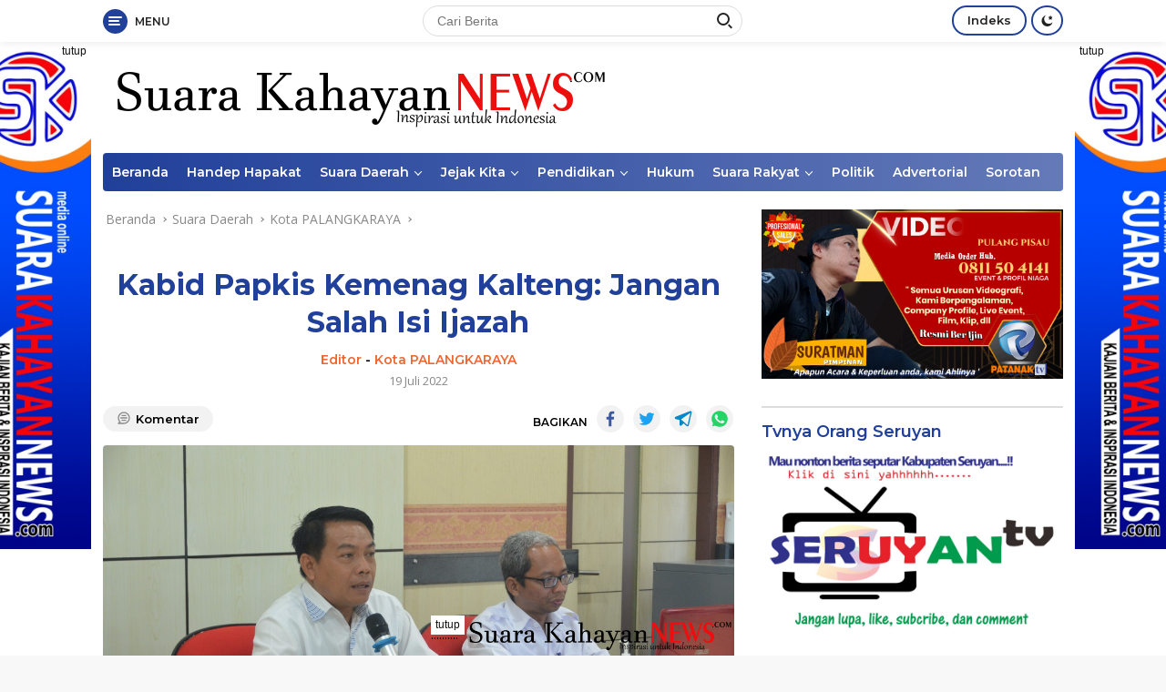

--- FILE ---
content_type: text/html; charset=UTF-8
request_url: https://www.suarakahayannews.com/kabid-papkis-kemenag-kalteng-jangan-salah-isi-ijazah/
body_size: 22483
content:
<!doctype html><html lang="id" itemscope itemtype="https://schema.org/BlogPosting"><head><meta charset="UTF-8"><meta name="viewport" content="width=device-width, initial-scale=1"><link rel="profile" href="https://gmpg.org/xfn/11"><link media="all" href="https://www.suarakahayannews.com/wp-content/cache/autoptimize/css/autoptimize_c5bef6c0dce25c42401cbc4848bbafd2.css" rel="stylesheet"><title>Kabid Papkis Kemenag Kalteng: Jangan Salah Isi Ijazah &#8211; Suarakahayannews.com</title>  <script type="text/template" id="pvc-stats-view-template"><i class="pvc-stats-icon medium" aria-hidden="true"><svg aria-hidden="true" focusable="false" data-prefix="far" data-icon="chart-bar" role="img" xmlns="http://www.w3.org/2000/svg" viewBox="0 0 512 512" class="svg-inline--fa fa-chart-bar fa-w-16 fa-2x"><path fill="currentColor" d="M396.8 352h22.4c6.4 0 12.8-6.4 12.8-12.8V108.8c0-6.4-6.4-12.8-12.8-12.8h-22.4c-6.4 0-12.8 6.4-12.8 12.8v230.4c0 6.4 6.4 12.8 12.8 12.8zm-192 0h22.4c6.4 0 12.8-6.4 12.8-12.8V140.8c0-6.4-6.4-12.8-12.8-12.8h-22.4c-6.4 0-12.8 6.4-12.8 12.8v198.4c0 6.4 6.4 12.8 12.8 12.8zm96 0h22.4c6.4 0 12.8-6.4 12.8-12.8V204.8c0-6.4-6.4-12.8-12.8-12.8h-22.4c-6.4 0-12.8 6.4-12.8 12.8v134.4c0 6.4 6.4 12.8 12.8 12.8zM496 400H48V80c0-8.84-7.16-16-16-16H16C7.16 64 0 71.16 0 80v336c0 17.67 14.33 32 32 32h464c8.84 0 16-7.16 16-16v-16c0-8.84-7.16-16-16-16zm-387.2-48h22.4c6.4 0 12.8-6.4 12.8-12.8v-70.4c0-6.4-6.4-12.8-12.8-12.8h-22.4c-6.4 0-12.8 6.4-12.8 12.8v70.4c0 6.4 6.4 12.8 12.8 12.8z" class=""></path></svg></i>
	 <%= total_view %> kali dilihat	<% if ( today_view > 0 ) { %>
		<span class="views_today">,  <%= today_view %> kali dilihat hari ini</span>
	<% } %>
	</span></script> <meta name='robots' content='max-image-preview:large' /><link rel='dns-prefetch' href='//www.googletagmanager.com' /><link rel='dns-prefetch' href='//stats.wp.com' /><link rel='dns-prefetch' href='//fonts.googleapis.com' /><link rel='dns-prefetch' href='//pagead2.googlesyndication.com' /><link rel='preconnect' href='//c0.wp.com' /><link rel="alternate" type="application/rss+xml" title="Suarakahayannews.com &raquo; Feed" href="https://www.suarakahayannews.com/feed/" /><link rel="alternate" type="application/rss+xml" title="Suarakahayannews.com &raquo; Umpan Komentar" href="https://www.suarakahayannews.com/comments/feed/" /><link rel="alternate" type="application/rss+xml" title="Suarakahayannews.com &raquo; Kabid Papkis Kemenag Kalteng: Jangan Salah Isi Ijazah Umpan Komentar" href="https://www.suarakahayannews.com/kabid-papkis-kemenag-kalteng-jangan-salah-isi-ijazah/feed/" /><link rel="alternate" title="oEmbed (JSON)" type="application/json+oembed" href="https://www.suarakahayannews.com/wp-json/oembed/1.0/embed?url=https%3A%2F%2Fwww.suarakahayannews.com%2Fkabid-papkis-kemenag-kalteng-jangan-salah-isi-ijazah%2F" /><link rel="alternate" title="oEmbed (XML)" type="text/xml+oembed" href="https://www.suarakahayannews.com/wp-json/oembed/1.0/embed?url=https%3A%2F%2Fwww.suarakahayannews.com%2Fkabid-papkis-kemenag-kalteng-jangan-salah-isi-ijazah%2F&#038;format=xml" /><link rel='stylesheet' id='dashicons-css' href='https://www.suarakahayannews.com/wp-includes/css/dashicons.min.css?ver=6.9' media='all' /><link crossorigin="anonymous" rel='stylesheet' id='wpberita-fonts-css' href='https://fonts.googleapis.com/css?family=Montserrat%3A600%2C600italic%2C700%7COpen+Sans%3A400%2Citalic%2C600&#038;subset=latin&#038;display=swap&#038;ver=1.0.7' media='all' /><link rel='stylesheet' id='a3pvc-css' href='//www.suarakahayannews.com/wp-content/uploads/sass/pvc.min.css?ver=1761472151' media='all' /> <script src="https://www.suarakahayannews.com/wp-includes/js/jquery/jquery.min.js?ver=3.7.1" id="jquery-core-js"></script> <script src="https://www.suarakahayannews.com/wp-includes/js/jquery/jquery-migrate.min.js?ver=3.4.1" id="jquery-migrate-js"></script> <script src="https://www.suarakahayannews.com/wp-includes/js/underscore.min.js?ver=1.13.7" id="underscore-js"></script> <script src="https://www.suarakahayannews.com/wp-includes/js/backbone.min.js?ver=1.6.0" id="backbone-js"></script> <script id="a3-pvc-backbone-js-extra">var pvc_vars = {"rest_api_url":"https://www.suarakahayannews.com/wp-json/pvc/v1","ajax_url":"https://www.suarakahayannews.com/wp-admin/admin-ajax.php","security":"dd04105c5c","ajax_load_type":"rest_api"};
//# sourceURL=a3-pvc-backbone-js-extra</script> <script src="https://www.suarakahayannews.com/wp-content/plugins/page-views-count/assets/js/pvc.backbone.min.js?ver=2.8.7" id="a3-pvc-backbone-js"></script> 
 <script src="https://www.googletagmanager.com/gtag/js?id=G-8R0L25L60Y" id="google_gtagjs-js" async></script> <script id="google_gtagjs-js-after">window.dataLayer = window.dataLayer || [];function gtag(){dataLayer.push(arguments);}
gtag("set","linker",{"domains":["www.suarakahayannews.com"]});
gtag("js", new Date());
gtag("set", "developer_id.dZTNiMT", true);
gtag("config", "G-8R0L25L60Y");
//# sourceURL=google_gtagjs-js-after</script> <link rel="image_src" href="https://www.suarakahayannews.com/wp-content/uploads/2022/07/WhatsApp-Image-2022-07-19-at-17.34.12.jpeg"><meta name="msapplication-TileImage" content="https://www.suarakahayannews.com/wp-content/uploads/2022/07/WhatsApp-Image-2022-07-19-at-17.34.12.jpeg"><meta property="og:image" content="https://www.suarakahayannews.com/wp-content/uploads/2022/07/WhatsApp-Image-2022-07-19-at-17.34.12.jpeg"><meta property="og:image:secure_url" content="https://www.suarakahayannews.com/wp-content/uploads/2022/07/WhatsApp-Image-2022-07-19-at-17.34.12.jpeg"><meta property="og:image:width" content="1280"><meta property="og:image:height" content="847"><meta property="og:image:alt" content="H. Ahmadi saat berbicara di depan puluhan kepala PKPPS yang hadir untuk menerima blangko ijazah, menurutnya, secara aturan ijazah tidak boleh di-tipe ex. Foto : Fahmi. "><meta property="og:image:type" content="image/jpeg"><meta property="og:description" content="SK News, Palangka Raya – Kepala Bidang Pendidikan Agama dan Pendidikan Keagamaan Islam (Papkis) Kemenag Kalimantan Tengah H. Ahmadi meminta agar seluruh pengelola pendidikan kesetaraan pada pondok pesantren salafiyah (PKPPS) untuk berhati-hati dan teliti dalam mengisi data pada ijazah PKPPS. Pasalnya, ijazah menjadi salah satu dokumen yang akan digunakan seumur hidup oleh pemilikya. Hal itu..."><meta property="og:type" content="article"><meta property="og:locale" content="id"><meta property="og:site_name" content="Suarakahayannews.com"><meta property="og:title" content="Kabid Papkis Kemenag Kalteng: Jangan Salah Isi Ijazah"><meta property="og:url" content="https://www.suarakahayannews.com/kabid-papkis-kemenag-kalteng-jangan-salah-isi-ijazah/"><meta property="og:updated_time" content="2022-07-22T07:21:17+07:00"><meta property="article:tag" content="Papkis Kemenag Kalteng"><meta property="article:published_time" content="2022-07-19T11:12:04+00:00"><meta property="article:modified_time" content="2022-07-22T00:21:17+00:00"><meta property="article:section" content="Kota PALANGKARAYA"><meta property="article:author:first_name" content="suratman"><meta property="article:author:last_name" content="ratman"><meta property="article:author:username" content="Editor"><meta property="twitter:partner" content="ogwp"><meta property="twitter:card" content="summary_large_image"><meta property="twitter:image" content="https://www.suarakahayannews.com/wp-content/uploads/2022/07/WhatsApp-Image-2022-07-19-at-17.34.12.jpeg"><meta property="twitter:image:alt" content="H. Ahmadi saat berbicara di depan puluhan kepala PKPPS yang hadir untuk menerima blangko ijazah, menurutnya, secara aturan ijazah tidak boleh di-tipe ex. Foto : Fahmi. "><meta property="twitter:title" content="Kabid Papkis Kemenag Kalteng: Jangan Salah Isi Ijazah"><meta property="twitter:description" content="SK News, Palangka Raya – Kepala Bidang Pendidikan Agama dan Pendidikan Keagamaan Islam (Papkis) Kemenag Kalimantan Tengah H. Ahmadi meminta agar seluruh pengelola pendidikan kesetaraan pada pondok..."><meta property="twitter:url" content="https://www.suarakahayannews.com/kabid-papkis-kemenag-kalteng-jangan-salah-isi-ijazah/"><meta itemprop="image" content="https://www.suarakahayannews.com/wp-content/uploads/2022/07/WhatsApp-Image-2022-07-19-at-17.34.12.jpeg"><meta itemprop="name" content="Kabid Papkis Kemenag Kalteng: Jangan Salah Isi Ijazah"><meta itemprop="description" content="SK News, Palangka Raya – Kepala Bidang Pendidikan Agama dan Pendidikan Keagamaan Islam (Papkis) Kemenag Kalimantan Tengah H. Ahmadi meminta agar seluruh pengelola pendidikan kesetaraan pada pondok pesantren salafiyah (PKPPS) untuk berhati-hati dan teliti dalam mengisi data pada ijazah PKPPS. Pasalnya, ijazah menjadi salah satu dokumen yang akan digunakan seumur hidup oleh pemilikya. Hal itu..."><meta itemprop="datePublished" content="2022-07-19"><meta itemprop="dateModified" content="2022-07-22T00:21:17+00:00"><meta itemprop="author" content="Editor"><meta property="profile:first_name" content="suratman"><meta property="profile:last_name" content="ratman"><meta property="profile:username" content="Editor"><link rel="https://api.w.org/" href="https://www.suarakahayannews.com/wp-json/" /><link rel="alternate" title="JSON" type="application/json" href="https://www.suarakahayannews.com/wp-json/wp/v2/posts/10404" /><link rel="EditURI" type="application/rsd+xml" title="RSD" href="https://www.suarakahayannews.com/xmlrpc.php?rsd" /><meta name="generator" content="WordPress 6.9" /><link rel="canonical" href="https://www.suarakahayannews.com/kabid-papkis-kemenag-kalteng-jangan-salah-isi-ijazah/" /><link rel='shortlink' href='https://www.suarakahayannews.com/?p=10404' /><meta name="generator" content="Site Kit by Google 1.168.0" /><script id="wpcp_disable_selection" type="text/javascript">var image_save_msg='You are not allowed to save images!';
	var no_menu_msg='Context Menu disabled!';
	var smessage = "Content is protected !!";

function disableEnterKey(e)
{
	var elemtype = e.target.tagName;
	
	elemtype = elemtype.toUpperCase();
	
	if (elemtype == "TEXT" || elemtype == "TEXTAREA" || elemtype == "INPUT" || elemtype == "PASSWORD" || elemtype == "SELECT" || elemtype == "OPTION" || elemtype == "EMBED")
	{
		elemtype = 'TEXT';
	}
	
	if (e.ctrlKey){
     var key;
     if(window.event)
          key = window.event.keyCode;     //IE
     else
          key = e.which;     //firefox (97)
    //if (key != 17) alert(key);
     if (elemtype!= 'TEXT' && (key == 97 || key == 65 || key == 67 || key == 99 || key == 88 || key == 120 || key == 26 || key == 85  || key == 86 || key == 83 || key == 43 || key == 73))
     {
		if(wccp_free_iscontenteditable(e)) return true;
		show_wpcp_message('You are not allowed to copy content or view source');
		return false;
     }else
     	return true;
     }
}


/*For contenteditable tags*/
function wccp_free_iscontenteditable(e)
{
	var e = e || window.event; // also there is no e.target property in IE. instead IE uses window.event.srcElement
  	
	var target = e.target || e.srcElement;

	var elemtype = e.target.nodeName;
	
	elemtype = elemtype.toUpperCase();
	
	var iscontenteditable = "false";
		
	if(typeof target.getAttribute!="undefined" ) iscontenteditable = target.getAttribute("contenteditable"); // Return true or false as string
	
	var iscontenteditable2 = false;
	
	if(typeof target.isContentEditable!="undefined" ) iscontenteditable2 = target.isContentEditable; // Return true or false as boolean

	if(target.parentElement.isContentEditable) iscontenteditable2 = true;
	
	if (iscontenteditable == "true" || iscontenteditable2 == true)
	{
		if(typeof target.style!="undefined" ) target.style.cursor = "text";
		
		return true;
	}
}

////////////////////////////////////
function disable_copy(e)
{	
	var e = e || window.event; // also there is no e.target property in IE. instead IE uses window.event.srcElement
	
	var elemtype = e.target.tagName;
	
	elemtype = elemtype.toUpperCase();
	
	if (elemtype == "TEXT" || elemtype == "TEXTAREA" || elemtype == "INPUT" || elemtype == "PASSWORD" || elemtype == "SELECT" || elemtype == "OPTION" || elemtype == "EMBED")
	{
		elemtype = 'TEXT';
	}
	
	if(wccp_free_iscontenteditable(e)) return true;
	
	var isSafari = /Safari/.test(navigator.userAgent) && /Apple Computer/.test(navigator.vendor);
	
	var checker_IMG = '';
	if (elemtype == "IMG" && checker_IMG == 'checked' && e.detail >= 2) {show_wpcp_message(alertMsg_IMG);return false;}
	if (elemtype != "TEXT")
	{
		if (smessage !== "" && e.detail == 2)
			show_wpcp_message(smessage);
		
		if (isSafari)
			return true;
		else
			return false;
	}	
}

//////////////////////////////////////////
function disable_copy_ie()
{
	var e = e || window.event;
	var elemtype = window.event.srcElement.nodeName;
	elemtype = elemtype.toUpperCase();
	if(wccp_free_iscontenteditable(e)) return true;
	if (elemtype == "IMG") {show_wpcp_message(alertMsg_IMG);return false;}
	if (elemtype != "TEXT" && elemtype != "TEXTAREA" && elemtype != "INPUT" && elemtype != "PASSWORD" && elemtype != "SELECT" && elemtype != "OPTION" && elemtype != "EMBED")
	{
		return false;
	}
}	
function reEnable()
{
	return true;
}
document.onkeydown = disableEnterKey;
document.onselectstart = disable_copy_ie;
if(navigator.userAgent.indexOf('MSIE')==-1)
{
	document.onmousedown = disable_copy;
	document.onclick = reEnable;
}
function disableSelection(target)
{
    //For IE This code will work
    if (typeof target.onselectstart!="undefined")
    target.onselectstart = disable_copy_ie;
    
    //For Firefox This code will work
    else if (typeof target.style.MozUserSelect!="undefined")
    {target.style.MozUserSelect="none";}
    
    //All other  (ie: Opera) This code will work
    else
    target.onmousedown=function(){return false}
    target.style.cursor = "default";
}
//Calling the JS function directly just after body load
window.onload = function(){disableSelection(document.body);};

//////////////////special for safari Start////////////////
var onlongtouch;
var timer;
var touchduration = 1000; //length of time we want the user to touch before we do something

var elemtype = "";
function touchstart(e) {
	var e = e || window.event;
  // also there is no e.target property in IE.
  // instead IE uses window.event.srcElement
  	var target = e.target || e.srcElement;
	
	elemtype = window.event.srcElement.nodeName;
	
	elemtype = elemtype.toUpperCase();
	
	if(!wccp_pro_is_passive()) e.preventDefault();
	if (!timer) {
		timer = setTimeout(onlongtouch, touchduration);
	}
}

function touchend() {
    //stops short touches from firing the event
    if (timer) {
        clearTimeout(timer);
        timer = null;
    }
	onlongtouch();
}

onlongtouch = function(e) { //this will clear the current selection if anything selected
	
	if (elemtype != "TEXT" && elemtype != "TEXTAREA" && elemtype != "INPUT" && elemtype != "PASSWORD" && elemtype != "SELECT" && elemtype != "EMBED" && elemtype != "OPTION")	
	{
		if (window.getSelection) {
			if (window.getSelection().empty) {  // Chrome
			window.getSelection().empty();
			} else if (window.getSelection().removeAllRanges) {  // Firefox
			window.getSelection().removeAllRanges();
			}
		} else if (document.selection) {  // IE?
			document.selection.empty();
		}
		return false;
	}
};

document.addEventListener("DOMContentLoaded", function(event) { 
    window.addEventListener("touchstart", touchstart, false);
    window.addEventListener("touchend", touchend, false);
});

function wccp_pro_is_passive() {

  var cold = false,
  hike = function() {};

  try {
	  const object1 = {};
  var aid = Object.defineProperty(object1, 'passive', {
  get() {cold = true}
  });
  window.addEventListener('test', hike, aid);
  window.removeEventListener('test', hike, aid);
  } catch (e) {}

  return cold;
}
/*special for safari End*/</script> <script id="wpcp_disable_Right_Click" type="text/javascript">document.ondragstart = function() { return false;}
	function nocontext(e) {
	   return false;
	}
	document.oncontextmenu = nocontext;</script> <script id="wpcp_css_disable_selection" type="text/javascript">var e = document.getElementsByTagName('body')[0];
if(e)
{
	e.setAttribute('unselectable',"on");
}</script> <link rel="pingback" href="https://www.suarakahayannews.com/xmlrpc.php"><meta name="google-adsense-platform-account" content="ca-host-pub-2644536267352236"><meta name="google-adsense-platform-domain" content="sitekit.withgoogle.com"><link rel="amphtml" href="https://www.suarakahayannews.com/kabid-papkis-kemenag-kalteng-jangan-salah-isi-ijazah/?amp=1">  <script async src="https://pagead2.googlesyndication.com/pagead/js/adsbygoogle.js?client=ca-pub-4933966796942980&amp;host=ca-host-pub-2644536267352236" crossorigin="anonymous"></script> <link rel="icon" href="https://www.suarakahayannews.com/wp-content/uploads/2021/11/kop-bulat-100x75.jpg" sizes="32x32" /><link rel="icon" href="https://www.suarakahayannews.com/wp-content/uploads/2021/11/kop-bulat.jpg" sizes="192x192" /><link rel="apple-touch-icon" href="https://www.suarakahayannews.com/wp-content/uploads/2021/11/kop-bulat.jpg" /><meta name="msapplication-TileImage" content="https://www.suarakahayannews.com/wp-content/uploads/2021/11/kop-bulat.jpg" /></head><body data-rsssl=1 class="wp-singular post-template-default single single-post postid-10404 single-format-chat wp-custom-logo wp-embed-responsive wp-theme-wpberita unselectable idtheme kentooz"> <a class="skip-link screen-reader-text" href="#primary">Langsung ke konten</a><div id="topnavwrap" class="gmr-topnavwrap clearfix"><div class="container"><div class="list-table"><div class="table-row"><div class="table-cell gmr-table-date"> <a id="gmr-responsive-menu" title="Menu" href="#menus" rel="nofollow"><div class="ktz-i-wrap"><span class="ktz-i"></span><span class="ktz-i"></span><span class="ktz-i"></span></div><div id="textmenu-id" class="gmr-textmenu heading-text">Menu</div></a><div class="gmr-logo-mobile"><a class="custom-logo-link" href="https://www.suarakahayannews.com" title="Suarakahayannews.com" rel="home"><noscript><img class="custom-logo" src="https://www.suarakahayannews.com/wp-content/uploads/2021/11/Kop-web-Suara-Kahayan.png" width="561" height="82" alt="Suarakahayannews.com" loading="lazy" /></noscript><img class="lazyload custom-logo" src='data:image/svg+xml,%3Csvg%20xmlns=%22http://www.w3.org/2000/svg%22%20viewBox=%220%200%20561%2082%22%3E%3C/svg%3E' data-src="https://www.suarakahayannews.com/wp-content/uploads/2021/11/Kop-web-Suara-Kahayan.png" width="561" height="82" alt="Suarakahayannews.com" loading="lazy" /></a></div></div><div class="table-cell gmr-table-search"><form method="get" class="gmr-searchform searchform" action="https://www.suarakahayannews.com/"> <input type="text" name="s" id="s" placeholder="Cari Berita" /> <input type="hidden" name="post_type" value="post" /> <button type="submit" class="gmr-search-submit gmr-search-icon"><div class="ktz-is-wrap"><span class="ktz-is"></span><span class="ktz-is"></span></div></button></form></div><div class="table-cell gmr-menuright"><div class="pull-right"><a href="https://www.suarakahayannews.com/indeks/" class="topnav-button nomobile heading-text" title="Indeks">Indeks</a><a class="darkmode-button topnav-button" title="Mode Gelap" href="#" rel="nofollow"><svg xmlns="http://www.w3.org/2000/svg" xmlns:xlink="http://www.w3.org/1999/xlink" aria-hidden="true" focusable="false" width="0.95em" height="1em" style="vertical-align: -0.125em;-ms-transform: rotate(360deg); -webkit-transform: rotate(360deg); transform: rotate(360deg);" preserveAspectRatio="xMidYMid meet" viewBox="0 0 16 17"><g fill="#888888" fill-rule="evenodd"><path d="M10.705 13.274A6.888 6.888 0 0 1 6.334 1.065C2.748 1.892.072 5.099.072 8.936a8.084 8.084 0 0 0 8.084 8.085c3.838 0 7.043-2.676 7.871-6.263a6.868 6.868 0 0 1-5.322 2.516z"/><path d="M12.719 1.021l1.025 2.203l2.293.352l-1.658 1.715l.391 2.42l-2.051-1.143l-2.051 1.143l.391-2.42l-1.661-1.715l2.294-.352l1.027-2.203z"/></g></svg></a><div class="gmr-search-btn"> <a id="search-menu-button" class="topnav-button gmr-search-icon" href="#" rel="nofollow"><div class="ktz-is-wrap"><span class="ktz-is"></span><span class="ktz-is"></span></div></a><div id="search-dropdown-container" class="search-dropdown search"><form method="get" class="gmr-searchform searchform" action="https://www.suarakahayannews.com/"> <input type="text" name="s" id="s" placeholder="Cari Berita" /> <button type="submit" class="gmr-search-submit gmr-search-icon"><div class="ktz-is-wrap"><span class="ktz-is"></span><span class="ktz-is"></span></div></button></form></div></div></div></div></div></div></div></div><div id="page" class="site"><div class="gmr-floatbanner gmr-floatbanner-left"><div class="inner-floatleft"><button onclick="parentNode.remove()" title="tutup">tutup</button><noscript><img class="wp-image-9475 aligncenter" src="https://www.suarakahayannews.com/wp-content/uploads/2022/04/barner-1.jpeg" alt="" width="135" height="558" /></noscript><img class="lazyload wp-image-9475 aligncenter" src='data:image/svg+xml,%3Csvg%20xmlns=%22http://www.w3.org/2000/svg%22%20viewBox=%220%200%20135%20558%22%3E%3C/svg%3E' data-src="https://www.suarakahayannews.com/wp-content/uploads/2022/04/barner-1.jpeg" alt="" width="135" height="558" /></div></div><div class="gmr-floatbanner gmr-floatbanner-right"><div class="inner-floatright"><button onclick="parentNode.remove()" title="tutup">tutup</button><noscript><img class="wp-image-9475 aligncenter" src="https://www.suarakahayannews.com/wp-content/uploads/2022/04/barner-1.jpeg" alt="" width="135" height="558" /></noscript><img class="lazyload wp-image-9475 aligncenter" src='data:image/svg+xml,%3Csvg%20xmlns=%22http://www.w3.org/2000/svg%22%20viewBox=%220%200%20135%20558%22%3E%3C/svg%3E' data-src="https://www.suarakahayannews.com/wp-content/uploads/2022/04/barner-1.jpeg" alt="" width="135" height="558" /></div></div><header id="masthead" class="site-header"><div class="container"><div class="site-branding"><div class="gmr-logo"><a class="custom-logo-link" href="https://www.suarakahayannews.com" title="Suarakahayannews.com" rel="home"><noscript><img class="custom-logo" src="https://www.suarakahayannews.com/wp-content/uploads/2021/11/Kop-web-Suara-Kahayan.png" width="561" height="82" alt="Suarakahayannews.com" loading="lazy" /></noscript><img class="lazyload custom-logo" src='data:image/svg+xml,%3Csvg%20xmlns=%22http://www.w3.org/2000/svg%22%20viewBox=%220%200%20561%2082%22%3E%3C/svg%3E' data-src="https://www.suarakahayannews.com/wp-content/uploads/2021/11/Kop-web-Suara-Kahayan.png" width="561" height="82" alt="Suarakahayannews.com" loading="lazy" /></a></div></div></div></header><div id="main-nav-wrap" class="gmr-mainmenu-wrap"><div class="container"><nav id="main-nav" class="main-navigation gmr-mainmenu"><ul id="primary-menu" class="menu"><li id="menu-item-2095" class="menu-item menu-item-type-custom menu-item-object-custom menu-item-home menu-item-2095"><a href="https://www.suarakahayannews.com">Beranda</a></li><li id="menu-item-7069" class="menu-item menu-item-type-taxonomy menu-item-object-category menu-item-7069"><a href="https://www.suarakahayannews.com/category/handep-hapakat/">Handep Hapakat</a></li><li id="menu-item-2684" class="menu-item menu-item-type-taxonomy menu-item-object-category current-post-ancestor menu-item-has-children menu-item-2684"><a href="https://www.suarakahayannews.com/category/suara-daerah/">Suara Daerah</a><ul class="sub-menu"><li id="menu-item-11735" class="menu-item menu-item-type-taxonomy menu-item-object-category menu-item-11735"><a href="https://www.suarakahayannews.com/category/suara-daerah/provinsi-kalteng/">KALIMANTAN TENGAH</a></li><li id="menu-item-16993" class="menu-item menu-item-type-taxonomy menu-item-object-category menu-item-16993"><a href="https://www.suarakahayannews.com/category/suara-daerah/lintas-provinsi/">LINTAS DAERAH</a></li><li id="menu-item-18103" class="menu-item menu-item-type-taxonomy menu-item-object-category current-post-ancestor menu-item-18103"><a href="https://www.suarakahayannews.com/category/suara-daerah/">Suara SERUYAN</a></li></ul></li><li id="menu-item-2675" class="menu-item menu-item-type-taxonomy menu-item-object-category menu-item-has-children menu-item-2675"><a href="https://www.suarakahayannews.com/category/suara-kecamatan/">Jejak Kita</a><ul class="sub-menu"><li id="menu-item-2676" class="menu-item menu-item-type-taxonomy menu-item-object-category menu-item-2676"><a href="https://www.suarakahayannews.com/category/suara-kecamatan/banama-tingang/">Banama Tingang</a></li><li id="menu-item-2677" class="menu-item menu-item-type-taxonomy menu-item-object-category menu-item-2677"><a href="https://www.suarakahayannews.com/category/suara-kecamatan/jabiren-raya/">Jabiren Raya</a></li><li id="menu-item-2678" class="menu-item menu-item-type-taxonomy menu-item-object-category menu-item-2678"><a href="https://www.suarakahayannews.com/category/suara-kecamatan/kahayan-hilir/">Kahayan Hilir</a></li><li id="menu-item-2679" class="menu-item menu-item-type-taxonomy menu-item-object-category menu-item-2679"><a href="https://www.suarakahayannews.com/category/suara-kecamatan/kahayan-kuala/">Kahayan Kuala</a></li><li id="menu-item-2680" class="menu-item menu-item-type-taxonomy menu-item-object-category menu-item-2680"><a href="https://www.suarakahayannews.com/category/suara-kecamatan/kahayan-tengah/">Kahayan Tengah</a></li><li id="menu-item-2681" class="menu-item menu-item-type-taxonomy menu-item-object-category menu-item-2681"><a href="https://www.suarakahayannews.com/category/suara-kecamatan/maliku/">Maliku</a></li><li id="menu-item-2682" class="menu-item menu-item-type-taxonomy menu-item-object-category menu-item-2682"><a href="https://www.suarakahayannews.com/category/suara-kecamatan/pandih-batu/">Pandih Batu</a></li><li id="menu-item-2683" class="menu-item menu-item-type-taxonomy menu-item-object-category menu-item-2683"><a href="https://www.suarakahayannews.com/category/suara-kecamatan/sebangau-kuala/">Sebangau Kuala</a></li></ul></li><li id="menu-item-2685" class="menu-item menu-item-type-taxonomy menu-item-object-category menu-item-has-children menu-item-2685"><a href="https://www.suarakahayannews.com/category/pendidikan/">Pendidikan</a><ul class="sub-menu"><li id="menu-item-2688" class="menu-item menu-item-type-taxonomy menu-item-object-category menu-item-2688"><a href="https://www.suarakahayannews.com/category/pendidikan/sekolah-dasar/">Pendidikan Sekolah</a></li><li id="menu-item-2686" class="menu-item menu-item-type-taxonomy menu-item-object-category menu-item-2686"><a href="https://www.suarakahayannews.com/category/pendidikan/pendikan-agama/">Pendikan Agama</a></li><li id="menu-item-2691" class="menu-item menu-item-type-taxonomy menu-item-object-category menu-item-2691"><a href="https://www.suarakahayannews.com/category/pendidikan/usia-dini/">Usia Dini</a></li><li id="menu-item-2690" class="menu-item menu-item-type-taxonomy menu-item-object-category menu-item-2690"><a href="https://www.suarakahayannews.com/category/pendidikan/sltp/">SLTP</a></li><li id="menu-item-2689" class="menu-item menu-item-type-taxonomy menu-item-object-category menu-item-2689"><a href="https://www.suarakahayannews.com/category/pendidikan/slta/">SLTA</a></li><li id="menu-item-2687" class="menu-item menu-item-type-taxonomy menu-item-object-category menu-item-2687"><a href="https://www.suarakahayannews.com/category/pendidikan/perguruan-tinggi/">Perguruan Tinggi</a></li></ul></li><li id="menu-item-2692" class="menu-item menu-item-type-taxonomy menu-item-object-category menu-item-2692"><a href="https://www.suarakahayannews.com/category/derap-hukum/">Hukum</a></li><li id="menu-item-2693" class="menu-item menu-item-type-taxonomy menu-item-object-category menu-item-has-children menu-item-2693"><a href="https://www.suarakahayannews.com/category/politik/">Suara Rakyat</a><ul class="sub-menu"><li id="menu-item-16992" class="menu-item menu-item-type-taxonomy menu-item-object-category menu-item-16992"><a href="https://www.suarakahayannews.com/category/politik/dprd-pulang-pisau/">DPRD PULANG PISAU</a></li><li id="menu-item-7490" class="menu-item menu-item-type-taxonomy menu-item-object-category menu-item-7490"><a href="https://www.suarakahayannews.com/category/politik/dprd-seruyan-politik/">DPRD SERUYAN</a></li></ul></li><li id="menu-item-16984" class="menu-item menu-item-type-taxonomy menu-item-object-category menu-item-16984"><a href="https://www.suarakahayannews.com/category/politik/">Politik</a></li><li id="menu-item-7068" class="menu-item menu-item-type-taxonomy menu-item-object-category menu-item-7068"><a href="https://www.suarakahayannews.com/category/advetorial/">Advertorial</a></li><li id="menu-item-2694" class="menu-item menu-item-type-taxonomy menu-item-object-category menu-item-2694"><a href="https://www.suarakahayannews.com/category/serba-serbi/">Sorotan</a></li></ul></nav></div></div><div id="content" class="gmr-content"><div class="container"><div class="row"><main id="primary" class="site-main col-md-8"><article id="post-10404" class="content-single post-10404 post type-post status-publish format-chat has-post-thumbnail hentry category-kota-palangkaraya tag-papkis-kemenag-kalteng post_format-post-format-chat"><div class="breadcrumbs" itemscope itemtype="https://schema.org/BreadcrumbList"> <span class="first-cl" itemprop="itemListElement" itemscope itemtype="https://schema.org/ListItem"> <a itemscope itemtype="https://schema.org/WebPage" itemprop="item" itemid="https://www.suarakahayannews.com/" href="https://www.suarakahayannews.com/"><span itemprop="name">Beranda</span></a> <span itemprop="position" content="1"></span> </span> <span class="separator"></span> <span class="0-cl" itemprop="itemListElement" itemscope itemtype="http://schema.org/ListItem"> <a itemscope itemtype="https://schema.org/WebPage" itemprop="item" itemid="https://www.suarakahayannews.com/category/suara-daerah/" href="https://www.suarakahayannews.com/category/suara-daerah/"><span itemprop="name">Suara Daerah</span></a> <span itemprop="position" content="2"></span> </span> <span class="separator"></span> <span class="1-cl" itemprop="itemListElement" itemscope itemtype="http://schema.org/ListItem"> <a itemscope itemtype="https://schema.org/WebPage" itemprop="item" itemid="https://www.suarakahayannews.com/category/suara-daerah/kota-palangkaraya/" href="https://www.suarakahayannews.com/category/suara-daerah/kota-palangkaraya/"><span itemprop="name">Kota PALANGKARAYA</span></a> <span itemprop="position" content="3"></span> </span> <span class="separator"></span> <span class="last-cl" itemscope itemtype="https://schema.org/ListItem"> <span itemprop="name">Kabid Papkis Kemenag Kalteng: Jangan Salah Isi Ijazah</span> <span itemprop="position" content="4"></span> </span></div><header class="entry-header entry-header-single"><h1 class="entry-title"><strong>Kabid Papkis Kemenag Kalteng: Jangan Salah Isi Ijazah</strong></h1><div class="gmr-meta-topic heading-text"><span class="author vcard"><a class="url fn n" href="https://www.suarakahayannews.com/author/admin/" title="Editor">Editor</a></span> - <span class="cat-links-content"><a href="https://www.suarakahayannews.com/category/suara-daerah/kota-palangkaraya/" rel="category tag">Kota PALANGKARAYA</a></span></div><div class="meta-content gmr-content-metasingle"><span class="posted-on"><time class="entry-date published" datetime="2022-07-19T18:12:04+07:00">19 Juli 2022</time><time class="updated" datetime="2022-07-22T07:21:17+07:00">22 Juli 2022</time></span></div></header><div class="list-table clearfix"><div class="table-row"><div class="table-cell"><span class="comments-link heading-text"><a href="https://www.suarakahayannews.com/kabid-papkis-kemenag-kalteng-jangan-salah-isi-ijazah/#respond"><svg xmlns="http://www.w3.org/2000/svg" xmlns:xlink="http://www.w3.org/1999/xlink" aria-hidden="true" focusable="false" width="24" height="24" style="vertical-align: -0.125em;-ms-transform: rotate(360deg); -webkit-transform: rotate(360deg); transform: rotate(360deg);" preserveAspectRatio="xMidYMid meet" viewBox="0 0 24 24"><path d="M12 2A10 10 0 0 0 2 12a9.89 9.89 0 0 0 2.26 6.33l-2 2a1 1 0 0 0-.21 1.09A1 1 0 0 0 3 22h9a10 10 0 0 0 0-20zm0 18H5.41l.93-.93a1 1 0 0 0 0-1.41A8 8 0 1 1 12 20zm5-9H7a1 1 0 0 0 0 2h10a1 1 0 0 0 0-2zm-2 4H9a1 1 0 0 0 0 2h6a1 1 0 0 0 0-2zM9 9h6a1 1 0 0 0 0-2H9a1 1 0 0 0 0 2z" fill="#000000"/><rect x="0" y="0" width="24" height="24" fill="rgba(0, 0, 0, 0)" /></svg><span class="text-comment">Komentar</span></a></span></div><div class="table-cell gmr-content-share"><ul class="gmr-socialicon-share pull-right"><li class="text-social heading-text"><strong>Bagikan</strong></li><li class="facebook"><a href="https://www.facebook.com/sharer/sharer.php?u=https%3A%2F%2Fwww.suarakahayannews.com%2Fkabid-papkis-kemenag-kalteng-jangan-salah-isi-ijazah%2F" target="_blank" rel="nofollow" title="Facebook Share"><svg xmlns="http://www.w3.org/2000/svg" xmlns:xlink="http://www.w3.org/1999/xlink" aria-hidden="true" focusable="false" width="24" height="24" style="vertical-align: -0.125em;-ms-transform: rotate(360deg); -webkit-transform: rotate(360deg); transform: rotate(360deg);" preserveAspectRatio="xMidYMid meet" viewBox="0 0 24 24"><path d="M13.397 20.997v-8.196h2.765l.411-3.209h-3.176V7.548c0-.926.258-1.56 1.587-1.56h1.684V3.127A22.336 22.336 0 0 0 14.201 3c-2.444 0-4.122 1.492-4.122 4.231v2.355H7.332v3.209h2.753v8.202h3.312z" fill="#3C5A99"/><rect x="0" y="0" width="24" height="24" fill="rgba(0, 0, 0, 0)" /></svg></a></li><li class="twitter"><a href="https://twitter.com/share?url=https%3A%2F%2Fwww.suarakahayannews.com%2Fkabid-papkis-kemenag-kalteng-jangan-salah-isi-ijazah%2F&amp;text=Kabid%20Papkis%20Kemenag%20Kalteng%3A%20Jangan%20Salah%20Isi%20Ijazah" target="_blank" rel="nofollow" title="Tweet Ini"><svg xmlns="http://www.w3.org/2000/svg" xmlns:xlink="http://www.w3.org/1999/xlink" aria-hidden="true" focusable="false" width="24" height="24" style="vertical-align: -0.125em;-ms-transform: rotate(360deg); -webkit-transform: rotate(360deg); transform: rotate(360deg);" preserveAspectRatio="xMidYMid meet" viewBox="0 0 100 100"><path d="M88.5 26.12a31.562 31.562 0 0 1-9.073 2.486a15.841 15.841 0 0 0 6.945-8.738A31.583 31.583 0 0 1 76.341 23.7a15.783 15.783 0 0 0-11.531-4.988c-8.724 0-15.798 7.072-15.798 15.798c0 1.237.14 2.444.41 3.601c-13.13-.659-24.77-6.949-32.562-16.508a15.73 15.73 0 0 0-2.139 7.943a15.791 15.791 0 0 0 7.028 13.149a15.762 15.762 0 0 1-7.155-1.976c-.002.066-.002.131-.002.199c0 7.652 5.445 14.037 12.671 15.49a15.892 15.892 0 0 1-7.134.27c2.01 6.275 7.844 10.844 14.757 10.972a31.704 31.704 0 0 1-19.62 6.763c-1.275 0-2.532-.074-3.769-.221a44.715 44.715 0 0 0 24.216 7.096c29.058 0 44.948-24.071 44.948-44.945c0-.684-.016-1.367-.046-2.046A32.03 32.03 0 0 0 88.5 26.12z" fill="#1DA1F2"/><rect x="0" y="0" width="100" height="100" fill="rgba(0, 0, 0, 0)" /></svg></a></li><li class="telegram"><a href="https://t.me/share/url?url=https%3A%2F%2Fwww.suarakahayannews.com%2Fkabid-papkis-kemenag-kalteng-jangan-salah-isi-ijazah%2F&amp;text=Kabid%20Papkis%20Kemenag%20Kalteng%3A%20Jangan%20Salah%20Isi%20Ijazah" target="_blank" rel="nofollow" title="Telegram Share"><svg xmlns="http://www.w3.org/2000/svg" xmlns:xlink="http://www.w3.org/1999/xlink" aria-hidden="true" focusable="false" width="1em" height="1em" style="vertical-align: -0.125em;-ms-transform: rotate(360deg); -webkit-transform: rotate(360deg); transform: rotate(360deg);" preserveAspectRatio="xMidYMid meet" viewBox="0 0 256 256"><path d="M231.256 31.736a15.963 15.963 0 0 0-16.29-2.767L30.409 101.474a16 16 0 0 0 2.712 30.58L80 141.432v58.553a15.994 15.994 0 0 0 27.313 11.314l25.944-25.943l39.376 34.65a15.869 15.869 0 0 0 10.517 4.004a16.157 16.157 0 0 0 4.963-.787a15.865 15.865 0 0 0 10.685-11.654l37.614-164.132a15.96 15.96 0 0 0-5.156-15.7zm-48.054 176.258l-82.392-72.506l118.645-85.687z" fill="#0088cc"/><rect x="0" y="0" width="256" height="256" fill="rgba(0, 0, 0, 0)" /></svg></a></li><li class="whatsapp"><a href="https://api.whatsapp.com/send?text=Kabid%20Papkis%20Kemenag%20Kalteng%3A%20Jangan%20Salah%20Isi%20Ijazah https%3A%2F%2Fwww.suarakahayannews.com%2Fkabid-papkis-kemenag-kalteng-jangan-salah-isi-ijazah%2F" target="_blank" rel="nofollow" title="Kirim Ke WhatsApp"><svg xmlns="http://www.w3.org/2000/svg" xmlns:xlink="http://www.w3.org/1999/xlink" aria-hidden="true" focusable="false" width="24" height="24" style="vertical-align: -0.125em;-ms-transform: rotate(360deg); -webkit-transform: rotate(360deg); transform: rotate(360deg);" preserveAspectRatio="xMidYMid meet" viewBox="0 0 20 20"><path d="M16.8 5.7C14.4 2 9.5.9 5.7 3.2C2 5.5.8 10.5 3.2 14.2l.2.3l-.8 3l3-.8l.3.2c1.3.7 2.7 1.1 4.1 1.1c1.5 0 3-.4 4.3-1.2c3.7-2.4 4.8-7.3 2.5-11.1zm-2.1 7.7c-.4.6-.9 1-1.6 1.1c-.4 0-.9.2-2.9-.6c-1.7-.8-3.1-2.1-4.1-3.6c-.6-.7-.9-1.6-1-2.5c0-.8.3-1.5.8-2c.2-.2.4-.3.6-.3H7c.2 0 .4 0 .5.4c.2.5.7 1.7.7 1.8c.1.1.1.3 0 .4c.1.2 0 .4-.1.5c-.1.1-.2.3-.3.4c-.2.1-.3.3-.2.5c.4.6.9 1.2 1.4 1.7c.6.5 1.2.9 1.9 1.2c.2.1.4.1.5-.1s.6-.7.8-.9c.2-.2.3-.2.5-.1l1.6.8c.2.1.4.2.5.3c.1.3.1.7-.1 1z" fill="#25D366"/><rect x="0" y="0" width="20" height="20" fill="rgba(0, 0, 0, 0)" /></svg></a></li></ul></div></div></div><figure class="post-thumbnail gmr-thumbnail-single"> <img width="1280" height="847" src="https://www.suarakahayannews.com/wp-content/uploads/2022/07/WhatsApp-Image-2022-07-19-at-17.34.12.jpeg" class="attachment-post-thumbnail size-post-thumbnail wp-post-image" alt="" decoding="async" fetchpriority="high" srcset="https://www.suarakahayannews.com/wp-content/uploads/2022/07/WhatsApp-Image-2022-07-19-at-17.34.12.jpeg 1280w, https://www.suarakahayannews.com/wp-content/uploads/2022/07/WhatsApp-Image-2022-07-19-at-17.34.12-768x508.jpeg 768w" sizes="(max-width: 1280px) 100vw, 1280px" /><figcaption class="wp-caption-text">H. Ahmadi saat berbicara di depan puluhan kepala PKPPS yang hadir untuk menerima blangko ijazah, menurutnya, secara aturan ijazah tidak boleh di-tipe ex. Foto : Fahmi.</figcaption></figure><div class="single-wrap"><div class="entry-content entry-content-single clearfix have-stickybanner"><p><strong>SK News,</strong> <strong>Palangka Raya</strong> – Kepala Bidang Pendidikan Agama dan Pendidikan Keagamaan Islam (Papkis) Kemenag Kalimantan Tengah H. Ahmadi meminta agar seluruh pengelola pendidikan kesetaraan pada pondok pesantren salafiyah (PKPPS) untuk berhati-hati dan teliti dalam mengisi data pada ijazah PKPPS. Pasalnya, ijazah menjadi salah satu dokumen yang akan digunakan seumur hidup oleh pemilikya.</p><p>Hal itu dikatakan H. Ahmadi saat berbicara di depan puluhan kepala PKPPS yang hadir untuk menerima blangko ijazah, Selasa (19/7/2022) di Kemenag Kalteng. Menurutnya, secara aturan ijazah tidak boleh di-tipe ex.</p><p>“Sehingga penulisannya harus betul-betul hati-hati. Pastikan sesuai dengan dokumen lain, misalnya dengan akta kelahiran. Salah sedikit, fatal, tidak bisa di-tipe ex,” tegasnya.</p><p>Ditambahkan, sebanyak 908 lembar blangko ijazah PKPPS telah diterima oleh Kantor Wilayah Kementerian Agama Provinsi Kalimantan Tengah dari Subdit Pendidikan Kesetaraan Kemenag RI, beberapa waktu lalu. Lembaran kertas yang menjadi penanda selesainya seorang santri menjalani pendidikan kesetaraan pada pondok pesantren salafiyah itu lantas didistribusikan kepada lembaga penerima.</p><p>“Hari ini blangko kami serahkan kepada pimpinan PKPPS dari 9 kabupaten/kota di Kalimantan Tengah,” tambahnya.</p><p>&#8220;Sekali lagi, pengisian blangko ijazah harus disesuaikan dengan petunjuk teknis yang telah ditentukan oleh Kemenag pusat melalui Direktorat Jenderal Pendidikan Diniyah dan Pondok Pesantren,&#8221; imbuh H. Ahmadi.</p><p>Ditambahkan mantan Kepala Kemenag Murung Raya ini, seluruh pimpinan PKPPS harus memastikan bahwa isian data dalam ijazah tersebut sesuai dan benar. Dia juga meminta agar setelah diisi, ijazah diserahkan kepada santri yang berhak menerimanya.</p><p>&#8220;Jangan sampai ada ijazah yang ditahan atau tidak diserahkan kepada penerimanya dengan alasan apapun,&#8221; katanya.</p><p>Penyerahan blangko ijazah itu sendiri didahului dengan sosialisasi cara pengisian ijazah. Diskusi dan sosialisasi itu dipimpin oleh Gondo Utomo, JFT Pamong Belajar Bidang Papkis sekaligus penanggung jawab fungsi pendidikan kesetaraan.</p><div style="clear:both; margin-top:0em; margin-bottom:1em;"><a href="https://www.suarakahayannews.com/cegah-karhutla-pemkot-palangka-raya-lakukan-apel-kesiapsiagaan-penanganan-karhutla/" target="_blank" rel="nofollow" class="uf4abcaf1bc4469c1444b0881ff833d24"><div style="padding-left:1em; padding-right:1em;"><span class="ctaText">READ</span>&nbsp; <span class="postTitle">Cegah Karhutla, Pemkot Palangka Raya Lakukan Apel Kesiapsiagaan Penanganan Karhutla</span></div></a></div><p>Sekedar diketahui, PKPPS adalah satuan pendidikan non formal yang menyelenggarakan pendidikan kesetaraan pada pondok pesantren salafiyah. Tingkatannya meliputi ula atau setara SD/MI, wustha setara SMP/Mts, dan Ulya setara SMA/MA/SMK. <strong>*.*</strong></p><div class="gmr-banner-aftercontent text-center"><noscript><img class="alignnone wp-image-10635" src="https://www.suarakahayannews.com/wp-content/uploads/2022/08/Kop-KGM.jpg" alt="" width="522" height="224" /></noscript><img class="lazyload alignnone wp-image-10635" src='data:image/svg+xml,%3Csvg%20xmlns=%22http://www.w3.org/2000/svg%22%20viewBox=%220%200%20522%20224%22%3E%3C/svg%3E' data-src="https://www.suarakahayannews.com/wp-content/uploads/2022/08/Kop-KGM.jpg" alt="" width="522" height="224" /></div><footer class="entry-footer entry-footer-single"> <span class="tags-links heading-text"><strong><a href="https://www.suarakahayannews.com/tag/papkis-kemenag-kalteng/" rel="tag">Papkis Kemenag Kalteng</a></strong></span><div class="gmr-cf-metacontent heading-text meta-content"><span>Penulis: Fahmi / Indra </span><span>Editor: Tim Redaksi / editor</span></div></footer></div><div class="gmr-banner-stickyright pos-sticky"><noscript><img class=" wp-image-9511 aligncenter" src="https://www.suarakahayannews.com/wp-content/uploads/2022/04/BANNER-MELAYANG-KANAN-scaled.jpg" alt="" width="71" height="554" /></noscript><img class="lazyload  wp-image-9511 aligncenter" src='data:image/svg+xml,%3Csvg%20xmlns=%22http://www.w3.org/2000/svg%22%20viewBox=%220%200%2071%20554%22%3E%3C/svg%3E' data-src="https://www.suarakahayannews.com/wp-content/uploads/2022/04/BANNER-MELAYANG-KANAN-scaled.jpg" alt="" width="71" height="554" /></div></div><div class="list-table clearfix"><div class="table-row"><div class="table-cell"><span class="comments-link heading-text"><a href="https://www.suarakahayannews.com/kabid-papkis-kemenag-kalteng-jangan-salah-isi-ijazah/#respond"><svg xmlns="http://www.w3.org/2000/svg" xmlns:xlink="http://www.w3.org/1999/xlink" aria-hidden="true" focusable="false" width="24" height="24" style="vertical-align: -0.125em;-ms-transform: rotate(360deg); -webkit-transform: rotate(360deg); transform: rotate(360deg);" preserveAspectRatio="xMidYMid meet" viewBox="0 0 24 24"><path d="M12 2A10 10 0 0 0 2 12a9.89 9.89 0 0 0 2.26 6.33l-2 2a1 1 0 0 0-.21 1.09A1 1 0 0 0 3 22h9a10 10 0 0 0 0-20zm0 18H5.41l.93-.93a1 1 0 0 0 0-1.41A8 8 0 1 1 12 20zm5-9H7a1 1 0 0 0 0 2h10a1 1 0 0 0 0-2zm-2 4H9a1 1 0 0 0 0 2h6a1 1 0 0 0 0-2zM9 9h6a1 1 0 0 0 0-2H9a1 1 0 0 0 0 2z" fill="#000000"/><rect x="0" y="0" width="24" height="24" fill="rgba(0, 0, 0, 0)" /></svg><span class="text-comment">Komentar</span></a></span></div><div class="table-cell gmr-content-share"><ul class="gmr-socialicon-share pull-right"><li class="text-social heading-text"><strong>Bagikan</strong></li><li class="facebook"><a href="https://www.facebook.com/sharer/sharer.php?u=https%3A%2F%2Fwww.suarakahayannews.com%2Fkabid-papkis-kemenag-kalteng-jangan-salah-isi-ijazah%2F" target="_blank" rel="nofollow" title="Facebook Share"><svg xmlns="http://www.w3.org/2000/svg" xmlns:xlink="http://www.w3.org/1999/xlink" aria-hidden="true" focusable="false" width="24" height="24" style="vertical-align: -0.125em;-ms-transform: rotate(360deg); -webkit-transform: rotate(360deg); transform: rotate(360deg);" preserveAspectRatio="xMidYMid meet" viewBox="0 0 24 24"><path d="M13.397 20.997v-8.196h2.765l.411-3.209h-3.176V7.548c0-.926.258-1.56 1.587-1.56h1.684V3.127A22.336 22.336 0 0 0 14.201 3c-2.444 0-4.122 1.492-4.122 4.231v2.355H7.332v3.209h2.753v8.202h3.312z" fill="#3C5A99"/><rect x="0" y="0" width="24" height="24" fill="rgba(0, 0, 0, 0)" /></svg></a></li><li class="twitter"><a href="https://twitter.com/share?url=https%3A%2F%2Fwww.suarakahayannews.com%2Fkabid-papkis-kemenag-kalteng-jangan-salah-isi-ijazah%2F&amp;text=Kabid%20Papkis%20Kemenag%20Kalteng%3A%20Jangan%20Salah%20Isi%20Ijazah" target="_blank" rel="nofollow" title="Tweet Ini"><svg xmlns="http://www.w3.org/2000/svg" xmlns:xlink="http://www.w3.org/1999/xlink" aria-hidden="true" focusable="false" width="24" height="24" style="vertical-align: -0.125em;-ms-transform: rotate(360deg); -webkit-transform: rotate(360deg); transform: rotate(360deg);" preserveAspectRatio="xMidYMid meet" viewBox="0 0 100 100"><path d="M88.5 26.12a31.562 31.562 0 0 1-9.073 2.486a15.841 15.841 0 0 0 6.945-8.738A31.583 31.583 0 0 1 76.341 23.7a15.783 15.783 0 0 0-11.531-4.988c-8.724 0-15.798 7.072-15.798 15.798c0 1.237.14 2.444.41 3.601c-13.13-.659-24.77-6.949-32.562-16.508a15.73 15.73 0 0 0-2.139 7.943a15.791 15.791 0 0 0 7.028 13.149a15.762 15.762 0 0 1-7.155-1.976c-.002.066-.002.131-.002.199c0 7.652 5.445 14.037 12.671 15.49a15.892 15.892 0 0 1-7.134.27c2.01 6.275 7.844 10.844 14.757 10.972a31.704 31.704 0 0 1-19.62 6.763c-1.275 0-2.532-.074-3.769-.221a44.715 44.715 0 0 0 24.216 7.096c29.058 0 44.948-24.071 44.948-44.945c0-.684-.016-1.367-.046-2.046A32.03 32.03 0 0 0 88.5 26.12z" fill="#1DA1F2"/><rect x="0" y="0" width="100" height="100" fill="rgba(0, 0, 0, 0)" /></svg></a></li><li class="telegram"><a href="https://t.me/share/url?url=https%3A%2F%2Fwww.suarakahayannews.com%2Fkabid-papkis-kemenag-kalteng-jangan-salah-isi-ijazah%2F&amp;text=Kabid%20Papkis%20Kemenag%20Kalteng%3A%20Jangan%20Salah%20Isi%20Ijazah" target="_blank" rel="nofollow" title="Telegram Share"><svg xmlns="http://www.w3.org/2000/svg" xmlns:xlink="http://www.w3.org/1999/xlink" aria-hidden="true" focusable="false" width="1em" height="1em" style="vertical-align: -0.125em;-ms-transform: rotate(360deg); -webkit-transform: rotate(360deg); transform: rotate(360deg);" preserveAspectRatio="xMidYMid meet" viewBox="0 0 256 256"><path d="M231.256 31.736a15.963 15.963 0 0 0-16.29-2.767L30.409 101.474a16 16 0 0 0 2.712 30.58L80 141.432v58.553a15.994 15.994 0 0 0 27.313 11.314l25.944-25.943l39.376 34.65a15.869 15.869 0 0 0 10.517 4.004a16.157 16.157 0 0 0 4.963-.787a15.865 15.865 0 0 0 10.685-11.654l37.614-164.132a15.96 15.96 0 0 0-5.156-15.7zm-48.054 176.258l-82.392-72.506l118.645-85.687z" fill="#0088cc"/><rect x="0" y="0" width="256" height="256" fill="rgba(0, 0, 0, 0)" /></svg></a></li><li class="whatsapp"><a href="https://api.whatsapp.com/send?text=Kabid%20Papkis%20Kemenag%20Kalteng%3A%20Jangan%20Salah%20Isi%20Ijazah https%3A%2F%2Fwww.suarakahayannews.com%2Fkabid-papkis-kemenag-kalteng-jangan-salah-isi-ijazah%2F" target="_blank" rel="nofollow" title="Kirim Ke WhatsApp"><svg xmlns="http://www.w3.org/2000/svg" xmlns:xlink="http://www.w3.org/1999/xlink" aria-hidden="true" focusable="false" width="24" height="24" style="vertical-align: -0.125em;-ms-transform: rotate(360deg); -webkit-transform: rotate(360deg); transform: rotate(360deg);" preserveAspectRatio="xMidYMid meet" viewBox="0 0 20 20"><path d="M16.8 5.7C14.4 2 9.5.9 5.7 3.2C2 5.5.8 10.5 3.2 14.2l.2.3l-.8 3l3-.8l.3.2c1.3.7 2.7 1.1 4.1 1.1c1.5 0 3-.4 4.3-1.2c3.7-2.4 4.8-7.3 2.5-11.1zm-2.1 7.7c-.4.6-.9 1-1.6 1.1c-.4 0-.9.2-2.9-.6c-1.7-.8-3.1-2.1-4.1-3.6c-.6-.7-.9-1.6-1-2.5c0-.8.3-1.5.8-2c.2-.2.4-.3.6-.3H7c.2 0 .4 0 .5.4c.2.5.7 1.7.7 1.8c.1.1.1.3 0 .4c.1.2 0 .4-.1.5c-.1.1-.2.3-.3.4c-.2.1-.3.3-.2.5c.4.6.9 1.2 1.4 1.7c.6.5 1.2.9 1.9 1.2c.2.1.4.1.5-.1s.6-.7.8-.9c.2-.2.3-.2.5-.1l1.6.8c.2.1.4.2.5.3c.1.3.1.7-.1 1z" fill="#25D366"/><rect x="0" y="0" width="20" height="20" fill="rgba(0, 0, 0, 0)" /></svg></a></li></ul></div></div></div><div class="gmr-related-post"><h3 class="related-text">Baca Juga</h3><div class="wpberita-list-gallery clearfix"><div class="list-gallery related-gallery"><a href="https://www.suarakahayannews.com/pj-bupati-kunjungi-asrama-mahasiswa/" class="post-thumbnail" aria-hidden="true" tabindex="-1" title="Pj. Bupati Kunjungi Asrama Mahasiswa" rel="bookmark"><noscript><img width="250" height="140" src="https://www.suarakahayannews.com/wp-content/uploads/2024/10/WhatsApp-Image-2024-10-30-at-11.44.14-250x140.jpeg" class="attachment-medium-new size-medium-new wp-post-image" alt="" decoding="async" srcset="https://www.suarakahayannews.com/wp-content/uploads/2024/10/WhatsApp-Image-2024-10-30-at-11.44.14-250x140.jpeg 250w, https://www.suarakahayannews.com/wp-content/uploads/2024/10/WhatsApp-Image-2024-10-30-at-11.44.14-400x225.jpeg 400w" sizes="(max-width: 250px) 100vw, 250px" /></noscript><img width="250" height="140" src='data:image/svg+xml,%3Csvg%20xmlns=%22http://www.w3.org/2000/svg%22%20viewBox=%220%200%20250%20140%22%3E%3C/svg%3E' data-src="https://www.suarakahayannews.com/wp-content/uploads/2024/10/WhatsApp-Image-2024-10-30-at-11.44.14-250x140.jpeg" class="lazyload attachment-medium-new size-medium-new wp-post-image" alt="" decoding="async" data-srcset="https://www.suarakahayannews.com/wp-content/uploads/2024/10/WhatsApp-Image-2024-10-30-at-11.44.14-250x140.jpeg 250w, https://www.suarakahayannews.com/wp-content/uploads/2024/10/WhatsApp-Image-2024-10-30-at-11.44.14-400x225.jpeg 400w" data-sizes="(max-width: 250px) 100vw, 250px" /></a><div class="list-gallery-title"><a href="https://www.suarakahayannews.com/pj-bupati-kunjungi-asrama-mahasiswa/" class="recent-title heading-text" title="Pj. Bupati Kunjungi Asrama Mahasiswa" rel="bookmark">Pj. Bupati Kunjungi Asrama Mahasiswa</a></div></div><div class="list-gallery related-gallery"><a href="https://www.suarakahayannews.com/kodim-lamongan-gelar-rakor-kesiapan-pembukaan-tmmd-119/" class="post-thumbnail" aria-hidden="true" tabindex="-1" title="Kodim Lamongan Gelar Rakor Kesiapan Pembukaan TMMD 119" rel="bookmark"><noscript><img width="250" height="140" src="https://www.suarakahayannews.com/wp-content/uploads/2024/02/1.-Kodim-Lamongan-Gelar-Rakor-Kesiapan-Pembukaan-TMMD-119-250x140.jpeg" class="attachment-medium-new size-medium-new wp-post-image" alt="" decoding="async" srcset="https://www.suarakahayannews.com/wp-content/uploads/2024/02/1.-Kodim-Lamongan-Gelar-Rakor-Kesiapan-Pembukaan-TMMD-119-250x140.jpeg 250w, https://www.suarakahayannews.com/wp-content/uploads/2024/02/1.-Kodim-Lamongan-Gelar-Rakor-Kesiapan-Pembukaan-TMMD-119-400x225.jpeg 400w" sizes="(max-width: 250px) 100vw, 250px" /></noscript><img width="250" height="140" src='data:image/svg+xml,%3Csvg%20xmlns=%22http://www.w3.org/2000/svg%22%20viewBox=%220%200%20250%20140%22%3E%3C/svg%3E' data-src="https://www.suarakahayannews.com/wp-content/uploads/2024/02/1.-Kodim-Lamongan-Gelar-Rakor-Kesiapan-Pembukaan-TMMD-119-250x140.jpeg" class="lazyload attachment-medium-new size-medium-new wp-post-image" alt="" decoding="async" data-srcset="https://www.suarakahayannews.com/wp-content/uploads/2024/02/1.-Kodim-Lamongan-Gelar-Rakor-Kesiapan-Pembukaan-TMMD-119-250x140.jpeg 250w, https://www.suarakahayannews.com/wp-content/uploads/2024/02/1.-Kodim-Lamongan-Gelar-Rakor-Kesiapan-Pembukaan-TMMD-119-400x225.jpeg 400w" data-sizes="(max-width: 250px) 100vw, 250px" /></a><div class="list-gallery-title"><a href="https://www.suarakahayannews.com/kodim-lamongan-gelar-rakor-kesiapan-pembukaan-tmmd-119/" class="recent-title heading-text" title="Kodim Lamongan Gelar Rakor Kesiapan Pembukaan TMMD 119" rel="bookmark">Kodim Lamongan Gelar Rakor Kesiapan Pembukaan TMMD 119</a></div></div><div class="list-gallery related-gallery"><a href="https://www.suarakahayannews.com/pesantren-ramah-anak-upaya-lindungi-hak-anak/" class="post-thumbnail" aria-hidden="true" tabindex="-1" title="Pesantren Ramah Anak Upaya Lindungi Hak Anak" rel="bookmark"><noscript><img width="250" height="140" src="https://www.suarakahayannews.com/wp-content/uploads/2023/08/WhatsApp-Image-2023-08-12-at-06.03.15-1-250x140.jpeg" class="attachment-medium-new size-medium-new wp-post-image" alt="" decoding="async" srcset="https://www.suarakahayannews.com/wp-content/uploads/2023/08/WhatsApp-Image-2023-08-12-at-06.03.15-1-250x140.jpeg 250w, https://www.suarakahayannews.com/wp-content/uploads/2023/08/WhatsApp-Image-2023-08-12-at-06.03.15-1-400x225.jpeg 400w, https://www.suarakahayannews.com/wp-content/uploads/2023/08/WhatsApp-Image-2023-08-12-at-06.03.15-1-768x432.jpeg 768w, https://www.suarakahayannews.com/wp-content/uploads/2023/08/WhatsApp-Image-2023-08-12-at-06.03.15-1-1536x864.jpeg 1536w, https://www.suarakahayannews.com/wp-content/uploads/2023/08/WhatsApp-Image-2023-08-12-at-06.03.15-1.jpeg 1600w" sizes="(max-width: 250px) 100vw, 250px" /></noscript><img width="250" height="140" src='data:image/svg+xml,%3Csvg%20xmlns=%22http://www.w3.org/2000/svg%22%20viewBox=%220%200%20250%20140%22%3E%3C/svg%3E' data-src="https://www.suarakahayannews.com/wp-content/uploads/2023/08/WhatsApp-Image-2023-08-12-at-06.03.15-1-250x140.jpeg" class="lazyload attachment-medium-new size-medium-new wp-post-image" alt="" decoding="async" data-srcset="https://www.suarakahayannews.com/wp-content/uploads/2023/08/WhatsApp-Image-2023-08-12-at-06.03.15-1-250x140.jpeg 250w, https://www.suarakahayannews.com/wp-content/uploads/2023/08/WhatsApp-Image-2023-08-12-at-06.03.15-1-400x225.jpeg 400w, https://www.suarakahayannews.com/wp-content/uploads/2023/08/WhatsApp-Image-2023-08-12-at-06.03.15-1-768x432.jpeg 768w, https://www.suarakahayannews.com/wp-content/uploads/2023/08/WhatsApp-Image-2023-08-12-at-06.03.15-1-1536x864.jpeg 1536w, https://www.suarakahayannews.com/wp-content/uploads/2023/08/WhatsApp-Image-2023-08-12-at-06.03.15-1.jpeg 1600w" data-sizes="(max-width: 250px) 100vw, 250px" /></a><div class="list-gallery-title"><a href="https://www.suarakahayannews.com/pesantren-ramah-anak-upaya-lindungi-hak-anak/" class="recent-title heading-text" title="Pesantren Ramah Anak Upaya Lindungi Hak Anak" rel="bookmark">Pesantren Ramah Anak Upaya Lindungi Hak Anak</a></div></div><div class="list-gallery related-gallery"><a href="https://www.suarakahayannews.com/menuju-kalteng-ber-sholawat-bersama-habib-syech/" class="post-thumbnail" aria-hidden="true" tabindex="-1" title="Menuju Kalteng ber-Sholawat bersama habib Syech" rel="bookmark"><noscript><img width="250" height="140" src="https://www.suarakahayannews.com/wp-content/uploads/2023/07/WhatsApp-Image-2023-07-09-at-10.13.32-250x140.jpeg" class="attachment-medium-new size-medium-new wp-post-image" alt="" decoding="async" srcset="https://www.suarakahayannews.com/wp-content/uploads/2023/07/WhatsApp-Image-2023-07-09-at-10.13.32-250x140.jpeg 250w, https://www.suarakahayannews.com/wp-content/uploads/2023/07/WhatsApp-Image-2023-07-09-at-10.13.32-400x225.jpeg 400w, https://www.suarakahayannews.com/wp-content/uploads/2023/07/WhatsApp-Image-2023-07-09-at-10.13.32-768x432.jpeg 768w, https://www.suarakahayannews.com/wp-content/uploads/2023/07/WhatsApp-Image-2023-07-09-at-10.13.32-1536x864.jpeg 1536w, https://www.suarakahayannews.com/wp-content/uploads/2023/07/WhatsApp-Image-2023-07-09-at-10.13.32.jpeg 1600w" sizes="(max-width: 250px) 100vw, 250px" /></noscript><img width="250" height="140" src='data:image/svg+xml,%3Csvg%20xmlns=%22http://www.w3.org/2000/svg%22%20viewBox=%220%200%20250%20140%22%3E%3C/svg%3E' data-src="https://www.suarakahayannews.com/wp-content/uploads/2023/07/WhatsApp-Image-2023-07-09-at-10.13.32-250x140.jpeg" class="lazyload attachment-medium-new size-medium-new wp-post-image" alt="" decoding="async" data-srcset="https://www.suarakahayannews.com/wp-content/uploads/2023/07/WhatsApp-Image-2023-07-09-at-10.13.32-250x140.jpeg 250w, https://www.suarakahayannews.com/wp-content/uploads/2023/07/WhatsApp-Image-2023-07-09-at-10.13.32-400x225.jpeg 400w, https://www.suarakahayannews.com/wp-content/uploads/2023/07/WhatsApp-Image-2023-07-09-at-10.13.32-768x432.jpeg 768w, https://www.suarakahayannews.com/wp-content/uploads/2023/07/WhatsApp-Image-2023-07-09-at-10.13.32-1536x864.jpeg 1536w, https://www.suarakahayannews.com/wp-content/uploads/2023/07/WhatsApp-Image-2023-07-09-at-10.13.32.jpeg 1600w" data-sizes="(max-width: 250px) 100vw, 250px" /></a><div class="list-gallery-title"><a href="https://www.suarakahayannews.com/menuju-kalteng-ber-sholawat-bersama-habib-syech/" class="recent-title heading-text" title="Menuju Kalteng ber-Sholawat bersama habib Syech" rel="bookmark">Menuju Kalteng ber-Sholawat bersama habib Syech</a></div></div><div class="list-gallery related-gallery"><a href="https://www.suarakahayannews.com/buka-musrembang-tingkat-kecamatan-pahandut-wakil-wali-kota-palangka-raya-siap-tampung-usulan-masyarakat/" class="post-thumbnail" aria-hidden="true" tabindex="-1" title="Buka Musrembang Tingkat Kecamatan Pahandut, Wakil Wali Kota Palangka Raya : Siap Tampung Usulan Masyarakat" rel="bookmark"><noscript><img width="250" height="140" src="https://www.suarakahayannews.com/wp-content/uploads/2023/03/WhatsApp-Image-2023-03-03-at-06.05.32-250x140.jpeg" class="attachment-medium-new size-medium-new wp-post-image" alt="" decoding="async" srcset="https://www.suarakahayannews.com/wp-content/uploads/2023/03/WhatsApp-Image-2023-03-03-at-06.05.32-250x140.jpeg 250w, https://www.suarakahayannews.com/wp-content/uploads/2023/03/WhatsApp-Image-2023-03-03-at-06.05.32-400x225.jpeg 400w" sizes="(max-width: 250px) 100vw, 250px" /></noscript><img width="250" height="140" src='data:image/svg+xml,%3Csvg%20xmlns=%22http://www.w3.org/2000/svg%22%20viewBox=%220%200%20250%20140%22%3E%3C/svg%3E' data-src="https://www.suarakahayannews.com/wp-content/uploads/2023/03/WhatsApp-Image-2023-03-03-at-06.05.32-250x140.jpeg" class="lazyload attachment-medium-new size-medium-new wp-post-image" alt="" decoding="async" data-srcset="https://www.suarakahayannews.com/wp-content/uploads/2023/03/WhatsApp-Image-2023-03-03-at-06.05.32-250x140.jpeg 250w, https://www.suarakahayannews.com/wp-content/uploads/2023/03/WhatsApp-Image-2023-03-03-at-06.05.32-400x225.jpeg 400w" data-sizes="(max-width: 250px) 100vw, 250px" /></a><div class="list-gallery-title"><a href="https://www.suarakahayannews.com/buka-musrembang-tingkat-kecamatan-pahandut-wakil-wali-kota-palangka-raya-siap-tampung-usulan-masyarakat/" class="recent-title heading-text" title="Buka Musrembang Tingkat Kecamatan Pahandut, Wakil Wali Kota Palangka Raya : Siap Tampung Usulan Masyarakat" rel="bookmark">Buka Musrembang Tingkat Kecamatan Pahandut, Wakil Wali Kota Palangka Raya : Siap Tampung Usulan Masyarakat</a></div></div><div class="list-gallery related-gallery"><a href="https://www.suarakahayannews.com/smsi-kalteng-silaturahmii-dan-kaji-ke-kalsel/" class="post-thumbnail" aria-hidden="true" tabindex="-1" title="SMSI Kalteng SilaturahmiI dan Kaji Ke Kalsel" rel="bookmark"><noscript><img width="250" height="140" src="https://www.suarakahayannews.com/wp-content/uploads/2023/01/WhatsApp-Image-2023-01-31-at-05.54.49-250x140.jpeg" class="attachment-medium-new size-medium-new wp-post-image" alt="" decoding="async" srcset="https://www.suarakahayannews.com/wp-content/uploads/2023/01/WhatsApp-Image-2023-01-31-at-05.54.49-250x140.jpeg 250w, https://www.suarakahayannews.com/wp-content/uploads/2023/01/WhatsApp-Image-2023-01-31-at-05.54.49-400x225.jpeg 400w" sizes="(max-width: 250px) 100vw, 250px" /></noscript><img width="250" height="140" src='data:image/svg+xml,%3Csvg%20xmlns=%22http://www.w3.org/2000/svg%22%20viewBox=%220%200%20250%20140%22%3E%3C/svg%3E' data-src="https://www.suarakahayannews.com/wp-content/uploads/2023/01/WhatsApp-Image-2023-01-31-at-05.54.49-250x140.jpeg" class="lazyload attachment-medium-new size-medium-new wp-post-image" alt="" decoding="async" data-srcset="https://www.suarakahayannews.com/wp-content/uploads/2023/01/WhatsApp-Image-2023-01-31-at-05.54.49-250x140.jpeg 250w, https://www.suarakahayannews.com/wp-content/uploads/2023/01/WhatsApp-Image-2023-01-31-at-05.54.49-400x225.jpeg 400w" data-sizes="(max-width: 250px) 100vw, 250px" /></a><div class="list-gallery-title"><a href="https://www.suarakahayannews.com/smsi-kalteng-silaturahmii-dan-kaji-ke-kalsel/" class="recent-title heading-text" title="SMSI Kalteng SilaturahmiI dan Kaji Ke Kalsel" rel="bookmark">SMSI Kalteng SilaturahmiI dan Kaji Ke Kalsel</a></div></div><div class="list-gallery related-gallery"><a href="https://www.suarakahayannews.com/umpr-siap-terjunkan-mahasiswa-dukung-program-tp-pkk-dan-sukseskan-program-pemprov-kalteng/" class="post-thumbnail" aria-hidden="true" tabindex="-1" title="UMPR Siap Terjunkan Mahasiswa, Dukung Program TP PKK dan Sukseskan Program Pemprov Kalteng " rel="bookmark"><noscript><img width="250" height="140" src="https://www.suarakahayannews.com/wp-content/uploads/2023/01/IMG-20230129-WA0004-250x140.jpg" class="attachment-medium-new size-medium-new wp-post-image" alt="" decoding="async" srcset="https://www.suarakahayannews.com/wp-content/uploads/2023/01/IMG-20230129-WA0004-250x140.jpg 250w, https://www.suarakahayannews.com/wp-content/uploads/2023/01/IMG-20230129-WA0004-400x225.jpg 400w" sizes="(max-width: 250px) 100vw, 250px" /></noscript><img width="250" height="140" src='data:image/svg+xml,%3Csvg%20xmlns=%22http://www.w3.org/2000/svg%22%20viewBox=%220%200%20250%20140%22%3E%3C/svg%3E' data-src="https://www.suarakahayannews.com/wp-content/uploads/2023/01/IMG-20230129-WA0004-250x140.jpg" class="lazyload attachment-medium-new size-medium-new wp-post-image" alt="" decoding="async" data-srcset="https://www.suarakahayannews.com/wp-content/uploads/2023/01/IMG-20230129-WA0004-250x140.jpg 250w, https://www.suarakahayannews.com/wp-content/uploads/2023/01/IMG-20230129-WA0004-400x225.jpg 400w" data-sizes="(max-width: 250px) 100vw, 250px" /></a><div class="list-gallery-title"><a href="https://www.suarakahayannews.com/umpr-siap-terjunkan-mahasiswa-dukung-program-tp-pkk-dan-sukseskan-program-pemprov-kalteng/" class="recent-title heading-text" title="UMPR Siap Terjunkan Mahasiswa, Dukung Program TP PKK dan Sukseskan Program Pemprov Kalteng " rel="bookmark">UMPR Siap Terjunkan Mahasiswa, Dukung Program TP PKK dan Sukseskan Program Pemprov Kalteng </a></div></div><div class="list-gallery related-gallery"><a href="https://www.suarakahayannews.com/cegah-karhutla-pemkot-palangka-raya-lakukan-apel-kesiapsiagaan-penanganan-karhutla/" class="post-thumbnail" aria-hidden="true" tabindex="-1" title="Cegah Karhutla, Pemkot Palangka Raya Lakukan Apel Kesiapsiagaan Penanganan Karhutla" rel="bookmark"><noscript><img width="250" height="140" src="https://www.suarakahayannews.com/wp-content/uploads/2023/01/IMG-20230127-WA0040-250x140.jpg" class="attachment-medium-new size-medium-new wp-post-image" alt="" decoding="async" srcset="https://www.suarakahayannews.com/wp-content/uploads/2023/01/IMG-20230127-WA0040-250x140.jpg 250w, https://www.suarakahayannews.com/wp-content/uploads/2023/01/IMG-20230127-WA0040-400x225.jpg 400w, https://www.suarakahayannews.com/wp-content/uploads/2023/01/IMG-20230127-WA0040.jpg 647w" sizes="(max-width: 250px) 100vw, 250px" /></noscript><img width="250" height="140" src='data:image/svg+xml,%3Csvg%20xmlns=%22http://www.w3.org/2000/svg%22%20viewBox=%220%200%20250%20140%22%3E%3C/svg%3E' data-src="https://www.suarakahayannews.com/wp-content/uploads/2023/01/IMG-20230127-WA0040-250x140.jpg" class="lazyload attachment-medium-new size-medium-new wp-post-image" alt="" decoding="async" data-srcset="https://www.suarakahayannews.com/wp-content/uploads/2023/01/IMG-20230127-WA0040-250x140.jpg 250w, https://www.suarakahayannews.com/wp-content/uploads/2023/01/IMG-20230127-WA0040-400x225.jpg 400w, https://www.suarakahayannews.com/wp-content/uploads/2023/01/IMG-20230127-WA0040.jpg 647w" data-sizes="(max-width: 250px) 100vw, 250px" /></a><div class="list-gallery-title"><a href="https://www.suarakahayannews.com/cegah-karhutla-pemkot-palangka-raya-lakukan-apel-kesiapsiagaan-penanganan-karhutla/" class="recent-title heading-text" title="Cegah Karhutla, Pemkot Palangka Raya Lakukan Apel Kesiapsiagaan Penanganan Karhutla" rel="bookmark">Cegah Karhutla, Pemkot Palangka Raya Lakukan Apel Kesiapsiagaan Penanganan Karhutla</a></div></div><div class="list-gallery related-gallery"><a href="https://www.suarakahayannews.com/ini-alasan-dpkukmp-kota-palangka-raya-pilih-beras-siam-saat-operasi-pasar/" class="post-thumbnail" aria-hidden="true" tabindex="-1" title="Ini Alasan DPKUKMP Kota Palangka Raya Pilih Beras Siam Saat Operasi Pasar" rel="bookmark"><noscript><img width="250" height="140" src="https://www.suarakahayannews.com/wp-content/uploads/2023/01/IMG-20230127-WA0037-250x140.jpg" class="attachment-medium-new size-medium-new wp-post-image" alt="" decoding="async" srcset="https://www.suarakahayannews.com/wp-content/uploads/2023/01/IMG-20230127-WA0037-250x140.jpg 250w, https://www.suarakahayannews.com/wp-content/uploads/2023/01/IMG-20230127-WA0037-400x225.jpg 400w" sizes="(max-width: 250px) 100vw, 250px" /></noscript><img width="250" height="140" src='data:image/svg+xml,%3Csvg%20xmlns=%22http://www.w3.org/2000/svg%22%20viewBox=%220%200%20250%20140%22%3E%3C/svg%3E' data-src="https://www.suarakahayannews.com/wp-content/uploads/2023/01/IMG-20230127-WA0037-250x140.jpg" class="lazyload attachment-medium-new size-medium-new wp-post-image" alt="" decoding="async" data-srcset="https://www.suarakahayannews.com/wp-content/uploads/2023/01/IMG-20230127-WA0037-250x140.jpg 250w, https://www.suarakahayannews.com/wp-content/uploads/2023/01/IMG-20230127-WA0037-400x225.jpg 400w" data-sizes="(max-width: 250px) 100vw, 250px" /></a><div class="list-gallery-title"><a href="https://www.suarakahayannews.com/ini-alasan-dpkukmp-kota-palangka-raya-pilih-beras-siam-saat-operasi-pasar/" class="recent-title heading-text" title="Ini Alasan DPKUKMP Kota Palangka Raya Pilih Beras Siam Saat Operasi Pasar" rel="bookmark">Ini Alasan DPKUKMP Kota Palangka Raya Pilih Beras Siam Saat Operasi Pasar</a></div></div><div class="list-gallery related-gallery"><a href="https://www.suarakahayannews.com/lurah-menteng-bersyukur-warganya-mendapatkan-subsidi-beras-siam/" class="post-thumbnail" aria-hidden="true" tabindex="-1" title="Lurah Menteng Bersyukur Warganya Mendapatkan Subsidi Beras Siam" rel="bookmark"><noscript><img width="250" height="140" src="https://www.suarakahayannews.com/wp-content/uploads/2023/01/IMG-20230127-WA0039-250x140.jpg" class="attachment-medium-new size-medium-new wp-post-image" alt="" decoding="async" srcset="https://www.suarakahayannews.com/wp-content/uploads/2023/01/IMG-20230127-WA0039-250x140.jpg 250w, https://www.suarakahayannews.com/wp-content/uploads/2023/01/IMG-20230127-WA0039-400x225.jpg 400w" sizes="(max-width: 250px) 100vw, 250px" /></noscript><img width="250" height="140" src='data:image/svg+xml,%3Csvg%20xmlns=%22http://www.w3.org/2000/svg%22%20viewBox=%220%200%20250%20140%22%3E%3C/svg%3E' data-src="https://www.suarakahayannews.com/wp-content/uploads/2023/01/IMG-20230127-WA0039-250x140.jpg" class="lazyload attachment-medium-new size-medium-new wp-post-image" alt="" decoding="async" data-srcset="https://www.suarakahayannews.com/wp-content/uploads/2023/01/IMG-20230127-WA0039-250x140.jpg 250w, https://www.suarakahayannews.com/wp-content/uploads/2023/01/IMG-20230127-WA0039-400x225.jpg 400w" data-sizes="(max-width: 250px) 100vw, 250px" /></a><div class="list-gallery-title"><a href="https://www.suarakahayannews.com/lurah-menteng-bersyukur-warganya-mendapatkan-subsidi-beras-siam/" class="recent-title heading-text" title="Lurah Menteng Bersyukur Warganya Mendapatkan Subsidi Beras Siam" rel="bookmark">Lurah Menteng Bersyukur Warganya Mendapatkan Subsidi Beras Siam</a></div></div><div class="list-gallery related-gallery"><a href="https://www.suarakahayannews.com/ringankan-beban-warga-dpkukmp-gelar-operasi-pasar-khusus-beras-siam/" class="post-thumbnail" aria-hidden="true" tabindex="-1" title="Ringankan Beban Warga, DPKUKMP Gelar Operasi Pasar Khusus Beras Siam" rel="bookmark"><noscript><img width="250" height="140" src="https://www.suarakahayannews.com/wp-content/uploads/2023/01/IMG_20230127_210615-250x140.jpg" class="attachment-medium-new size-medium-new wp-post-image" alt="" decoding="async" srcset="https://www.suarakahayannews.com/wp-content/uploads/2023/01/IMG_20230127_210615-250x140.jpg 250w, https://www.suarakahayannews.com/wp-content/uploads/2023/01/IMG_20230127_210615-400x225.jpg 400w, https://www.suarakahayannews.com/wp-content/uploads/2023/01/IMG_20230127_210615-768x432.jpg 768w, https://www.suarakahayannews.com/wp-content/uploads/2023/01/IMG_20230127_210615.jpg 1244w" sizes="(max-width: 250px) 100vw, 250px" /></noscript><img width="250" height="140" src='data:image/svg+xml,%3Csvg%20xmlns=%22http://www.w3.org/2000/svg%22%20viewBox=%220%200%20250%20140%22%3E%3C/svg%3E' data-src="https://www.suarakahayannews.com/wp-content/uploads/2023/01/IMG_20230127_210615-250x140.jpg" class="lazyload attachment-medium-new size-medium-new wp-post-image" alt="" decoding="async" data-srcset="https://www.suarakahayannews.com/wp-content/uploads/2023/01/IMG_20230127_210615-250x140.jpg 250w, https://www.suarakahayannews.com/wp-content/uploads/2023/01/IMG_20230127_210615-400x225.jpg 400w, https://www.suarakahayannews.com/wp-content/uploads/2023/01/IMG_20230127_210615-768x432.jpg 768w, https://www.suarakahayannews.com/wp-content/uploads/2023/01/IMG_20230127_210615.jpg 1244w" data-sizes="(max-width: 250px) 100vw, 250px" /></a><div class="list-gallery-title"><a href="https://www.suarakahayannews.com/ringankan-beban-warga-dpkukmp-gelar-operasi-pasar-khusus-beras-siam/" class="recent-title heading-text" title="Ringankan Beban Warga, DPKUKMP Gelar Operasi Pasar Khusus Beras Siam" rel="bookmark">Ringankan Beban Warga, DPKUKMP Gelar Operasi Pasar Khusus Beras Siam</a></div></div><div class="list-gallery related-gallery"><a href="https://www.suarakahayannews.com/sekda-kota-ajak-seluruh-pihak-bersinergi-sukseskan-pelaksanaan-pemilu-2024/" class="post-thumbnail" aria-hidden="true" tabindex="-1" title="Sekda Kota Ajak Seluruh Pihak  Bersinergi Sukseskan Pelaksanaan Pemilu 2024" rel="bookmark"><noscript><img width="250" height="140" src="https://www.suarakahayannews.com/wp-content/uploads/2023/01/WhatsApp-Image-2023-01-25-at-13.39.46-250x140.jpeg" class="attachment-medium-new size-medium-new wp-post-image" alt="" decoding="async" srcset="https://www.suarakahayannews.com/wp-content/uploads/2023/01/WhatsApp-Image-2023-01-25-at-13.39.46-250x140.jpeg 250w, https://www.suarakahayannews.com/wp-content/uploads/2023/01/WhatsApp-Image-2023-01-25-at-13.39.46-400x225.jpeg 400w" sizes="(max-width: 250px) 100vw, 250px" /></noscript><img width="250" height="140" src='data:image/svg+xml,%3Csvg%20xmlns=%22http://www.w3.org/2000/svg%22%20viewBox=%220%200%20250%20140%22%3E%3C/svg%3E' data-src="https://www.suarakahayannews.com/wp-content/uploads/2023/01/WhatsApp-Image-2023-01-25-at-13.39.46-250x140.jpeg" class="lazyload attachment-medium-new size-medium-new wp-post-image" alt="" decoding="async" data-srcset="https://www.suarakahayannews.com/wp-content/uploads/2023/01/WhatsApp-Image-2023-01-25-at-13.39.46-250x140.jpeg 250w, https://www.suarakahayannews.com/wp-content/uploads/2023/01/WhatsApp-Image-2023-01-25-at-13.39.46-400x225.jpeg 400w" data-sizes="(max-width: 250px) 100vw, 250px" /></a><div class="list-gallery-title"><a href="https://www.suarakahayannews.com/sekda-kota-ajak-seluruh-pihak-bersinergi-sukseskan-pelaksanaan-pemilu-2024/" class="recent-title heading-text" title="Sekda Kota Ajak Seluruh Pihak  Bersinergi Sukseskan Pelaksanaan Pemilu 2024" rel="bookmark">Sekda Kota Ajak Seluruh Pihak  Bersinergi Sukseskan Pelaksanaan Pemilu 2024</a></div></div></div></div><div class="gmr-banner-afterrelpost clearfix text-center"><noscript><img class="alignnone wp-image-15326 size-full" src="https://www.suarakahayannews.com/wp-content/uploads/2023/07/TVRi-kontri-ok.jpg" alt="" width="766" height="169" /></noscript><img class="lazyload alignnone wp-image-15326 size-full" src='data:image/svg+xml,%3Csvg%20xmlns=%22http://www.w3.org/2000/svg%22%20viewBox=%220%200%20766%20169%22%3E%3C/svg%3E' data-src="https://www.suarakahayannews.com/wp-content/uploads/2023/07/TVRi-kontri-ok.jpg" alt="" width="766" height="169" /></div><div class="gmr-related-post"><h3 class="related-text">Berita Terkait</h3><div class="wpberita-list-gallery clearfix"><div class="list-gallery"><div class="list-gallery-title"><a href="https://www.suarakahayannews.com/pj-bupati-kunjungi-asrama-mahasiswa/" class="recent-title heading-text" title="Pj. Bupati Kunjungi Asrama Mahasiswa" rel="bookmark">Pj. Bupati Kunjungi Asrama Mahasiswa</a></div></div><div class="list-gallery"><div class="list-gallery-title"><a href="https://www.suarakahayannews.com/kodim-lamongan-gelar-rakor-kesiapan-pembukaan-tmmd-119/" class="recent-title heading-text" title="Kodim Lamongan Gelar Rakor Kesiapan Pembukaan TMMD 119" rel="bookmark">Kodim Lamongan Gelar Rakor Kesiapan Pembukaan TMMD 119</a></div></div><div class="list-gallery"><div class="list-gallery-title"><a href="https://www.suarakahayannews.com/pesantren-ramah-anak-upaya-lindungi-hak-anak/" class="recent-title heading-text" title="Pesantren Ramah Anak Upaya Lindungi Hak Anak" rel="bookmark">Pesantren Ramah Anak Upaya Lindungi Hak Anak</a></div></div><div class="list-gallery"><div class="list-gallery-title"><a href="https://www.suarakahayannews.com/menuju-kalteng-ber-sholawat-bersama-habib-syech/" class="recent-title heading-text" title="Menuju Kalteng ber-Sholawat bersama habib Syech" rel="bookmark">Menuju Kalteng ber-Sholawat bersama habib Syech</a></div></div><div class="list-gallery"><div class="list-gallery-title"><a href="https://www.suarakahayannews.com/buka-musrembang-tingkat-kecamatan-pahandut-wakil-wali-kota-palangka-raya-siap-tampung-usulan-masyarakat/" class="recent-title heading-text" title="Buka Musrembang Tingkat Kecamatan Pahandut, Wakil Wali Kota Palangka Raya : Siap Tampung Usulan Masyarakat" rel="bookmark">Buka Musrembang Tingkat Kecamatan Pahandut, Wakil Wali Kota Palangka Raya : Siap Tampung Usulan Masyarakat</a></div></div><div class="list-gallery"><div class="list-gallery-title"><a href="https://www.suarakahayannews.com/smsi-kalteng-silaturahmii-dan-kaji-ke-kalsel/" class="recent-title heading-text" title="SMSI Kalteng SilaturahmiI dan Kaji Ke Kalsel" rel="bookmark">SMSI Kalteng SilaturahmiI dan Kaji Ke Kalsel</a></div></div><div class="list-gallery"><div class="list-gallery-title"><a href="https://www.suarakahayannews.com/umpr-siap-terjunkan-mahasiswa-dukung-program-tp-pkk-dan-sukseskan-program-pemprov-kalteng/" class="recent-title heading-text" title="UMPR Siap Terjunkan Mahasiswa, Dukung Program TP PKK dan Sukseskan Program Pemprov Kalteng " rel="bookmark">UMPR Siap Terjunkan Mahasiswa, Dukung Program TP PKK dan Sukseskan Program Pemprov Kalteng </a></div></div><div class="list-gallery"><div class="list-gallery-title"><a href="https://www.suarakahayannews.com/cegah-karhutla-pemkot-palangka-raya-lakukan-apel-kesiapsiagaan-penanganan-karhutla/" class="recent-title heading-text" title="Cegah Karhutla, Pemkot Palangka Raya Lakukan Apel Kesiapsiagaan Penanganan Karhutla" rel="bookmark">Cegah Karhutla, Pemkot Palangka Raya Lakukan Apel Kesiapsiagaan Penanganan Karhutla</a></div></div><div class="list-gallery"><div class="list-gallery-title"><a href="https://www.suarakahayannews.com/ini-alasan-dpkukmp-kota-palangka-raya-pilih-beras-siam-saat-operasi-pasar/" class="recent-title heading-text" title="Ini Alasan DPKUKMP Kota Palangka Raya Pilih Beras Siam Saat Operasi Pasar" rel="bookmark">Ini Alasan DPKUKMP Kota Palangka Raya Pilih Beras Siam Saat Operasi Pasar</a></div></div><div class="list-gallery"><div class="list-gallery-title"><a href="https://www.suarakahayannews.com/lurah-menteng-bersyukur-warganya-mendapatkan-subsidi-beras-siam/" class="recent-title heading-text" title="Lurah Menteng Bersyukur Warganya Mendapatkan Subsidi Beras Siam" rel="bookmark">Lurah Menteng Bersyukur Warganya Mendapatkan Subsidi Beras Siam</a></div></div></div></div><div class="gmr-related-post"><h3 class="related-text">Rekomendasi untuk kamu</h3><div class="wpberita-list-gallery clearfix"><div class="list-gallery related-gallery"><a href="https://www.suarakahayannews.com/pj-bupati-kunjungi-asrama-mahasiswa/" class="post-thumbnail" aria-hidden="true" tabindex="-1" title="Pj. Bupati Kunjungi Asrama Mahasiswa" rel="bookmark"><noscript><img width="250" height="140" src="https://www.suarakahayannews.com/wp-content/uploads/2024/10/WhatsApp-Image-2024-10-30-at-11.44.14-250x140.jpeg" class="attachment-medium-new size-medium-new wp-post-image" alt="" decoding="async" srcset="https://www.suarakahayannews.com/wp-content/uploads/2024/10/WhatsApp-Image-2024-10-30-at-11.44.14-250x140.jpeg 250w, https://www.suarakahayannews.com/wp-content/uploads/2024/10/WhatsApp-Image-2024-10-30-at-11.44.14-400x225.jpeg 400w" sizes="(max-width: 250px) 100vw, 250px" /></noscript><img width="250" height="140" src='data:image/svg+xml,%3Csvg%20xmlns=%22http://www.w3.org/2000/svg%22%20viewBox=%220%200%20250%20140%22%3E%3C/svg%3E' data-src="https://www.suarakahayannews.com/wp-content/uploads/2024/10/WhatsApp-Image-2024-10-30-at-11.44.14-250x140.jpeg" class="lazyload attachment-medium-new size-medium-new wp-post-image" alt="" decoding="async" data-srcset="https://www.suarakahayannews.com/wp-content/uploads/2024/10/WhatsApp-Image-2024-10-30-at-11.44.14-250x140.jpeg 250w, https://www.suarakahayannews.com/wp-content/uploads/2024/10/WhatsApp-Image-2024-10-30-at-11.44.14-400x225.jpeg 400w" data-sizes="(max-width: 250px) 100vw, 250px" /></a><div class="list-gallery-title"><a href="https://www.suarakahayannews.com/pj-bupati-kunjungi-asrama-mahasiswa/" class="recent-title heading-text" title="Pj. Bupati Kunjungi Asrama Mahasiswa" rel="bookmark">Pj. Bupati Kunjungi Asrama Mahasiswa</a></div></div><div class="list-gallery related-gallery"><a href="https://www.suarakahayannews.com/kodim-lamongan-gelar-rakor-kesiapan-pembukaan-tmmd-119/" class="post-thumbnail" aria-hidden="true" tabindex="-1" title="Kodim Lamongan Gelar Rakor Kesiapan Pembukaan TMMD 119" rel="bookmark"><noscript><img width="250" height="140" src="https://www.suarakahayannews.com/wp-content/uploads/2024/02/1.-Kodim-Lamongan-Gelar-Rakor-Kesiapan-Pembukaan-TMMD-119-250x140.jpeg" class="attachment-medium-new size-medium-new wp-post-image" alt="" decoding="async" srcset="https://www.suarakahayannews.com/wp-content/uploads/2024/02/1.-Kodim-Lamongan-Gelar-Rakor-Kesiapan-Pembukaan-TMMD-119-250x140.jpeg 250w, https://www.suarakahayannews.com/wp-content/uploads/2024/02/1.-Kodim-Lamongan-Gelar-Rakor-Kesiapan-Pembukaan-TMMD-119-400x225.jpeg 400w" sizes="(max-width: 250px) 100vw, 250px" /></noscript><img width="250" height="140" src='data:image/svg+xml,%3Csvg%20xmlns=%22http://www.w3.org/2000/svg%22%20viewBox=%220%200%20250%20140%22%3E%3C/svg%3E' data-src="https://www.suarakahayannews.com/wp-content/uploads/2024/02/1.-Kodim-Lamongan-Gelar-Rakor-Kesiapan-Pembukaan-TMMD-119-250x140.jpeg" class="lazyload attachment-medium-new size-medium-new wp-post-image" alt="" decoding="async" data-srcset="https://www.suarakahayannews.com/wp-content/uploads/2024/02/1.-Kodim-Lamongan-Gelar-Rakor-Kesiapan-Pembukaan-TMMD-119-250x140.jpeg 250w, https://www.suarakahayannews.com/wp-content/uploads/2024/02/1.-Kodim-Lamongan-Gelar-Rakor-Kesiapan-Pembukaan-TMMD-119-400x225.jpeg 400w" data-sizes="(max-width: 250px) 100vw, 250px" /></a><div class="list-gallery-title"><a href="https://www.suarakahayannews.com/kodim-lamongan-gelar-rakor-kesiapan-pembukaan-tmmd-119/" class="recent-title heading-text" title="Kodim Lamongan Gelar Rakor Kesiapan Pembukaan TMMD 119" rel="bookmark">Kodim Lamongan Gelar Rakor Kesiapan Pembukaan TMMD 119</a></div></div><div class="list-gallery related-gallery"><a href="https://www.suarakahayannews.com/pesantren-ramah-anak-upaya-lindungi-hak-anak/" class="post-thumbnail" aria-hidden="true" tabindex="-1" title="Pesantren Ramah Anak Upaya Lindungi Hak Anak" rel="bookmark"><noscript><img width="250" height="140" src="https://www.suarakahayannews.com/wp-content/uploads/2023/08/WhatsApp-Image-2023-08-12-at-06.03.15-1-250x140.jpeg" class="attachment-medium-new size-medium-new wp-post-image" alt="" decoding="async" srcset="https://www.suarakahayannews.com/wp-content/uploads/2023/08/WhatsApp-Image-2023-08-12-at-06.03.15-1-250x140.jpeg 250w, https://www.suarakahayannews.com/wp-content/uploads/2023/08/WhatsApp-Image-2023-08-12-at-06.03.15-1-400x225.jpeg 400w, https://www.suarakahayannews.com/wp-content/uploads/2023/08/WhatsApp-Image-2023-08-12-at-06.03.15-1-768x432.jpeg 768w, https://www.suarakahayannews.com/wp-content/uploads/2023/08/WhatsApp-Image-2023-08-12-at-06.03.15-1-1536x864.jpeg 1536w, https://www.suarakahayannews.com/wp-content/uploads/2023/08/WhatsApp-Image-2023-08-12-at-06.03.15-1.jpeg 1600w" sizes="(max-width: 250px) 100vw, 250px" /></noscript><img width="250" height="140" src='data:image/svg+xml,%3Csvg%20xmlns=%22http://www.w3.org/2000/svg%22%20viewBox=%220%200%20250%20140%22%3E%3C/svg%3E' data-src="https://www.suarakahayannews.com/wp-content/uploads/2023/08/WhatsApp-Image-2023-08-12-at-06.03.15-1-250x140.jpeg" class="lazyload attachment-medium-new size-medium-new wp-post-image" alt="" decoding="async" data-srcset="https://www.suarakahayannews.com/wp-content/uploads/2023/08/WhatsApp-Image-2023-08-12-at-06.03.15-1-250x140.jpeg 250w, https://www.suarakahayannews.com/wp-content/uploads/2023/08/WhatsApp-Image-2023-08-12-at-06.03.15-1-400x225.jpeg 400w, https://www.suarakahayannews.com/wp-content/uploads/2023/08/WhatsApp-Image-2023-08-12-at-06.03.15-1-768x432.jpeg 768w, https://www.suarakahayannews.com/wp-content/uploads/2023/08/WhatsApp-Image-2023-08-12-at-06.03.15-1-1536x864.jpeg 1536w, https://www.suarakahayannews.com/wp-content/uploads/2023/08/WhatsApp-Image-2023-08-12-at-06.03.15-1.jpeg 1600w" data-sizes="(max-width: 250px) 100vw, 250px" /></a><div class="list-gallery-title"><a href="https://www.suarakahayannews.com/pesantren-ramah-anak-upaya-lindungi-hak-anak/" class="recent-title heading-text" title="Pesantren Ramah Anak Upaya Lindungi Hak Anak" rel="bookmark">Pesantren Ramah Anak Upaya Lindungi Hak Anak</a></div></div><div class="list-gallery related-gallery"><a href="https://www.suarakahayannews.com/menuju-kalteng-ber-sholawat-bersama-habib-syech/" class="post-thumbnail" aria-hidden="true" tabindex="-1" title="Menuju Kalteng ber-Sholawat bersama habib Syech" rel="bookmark"><noscript><img width="250" height="140" src="https://www.suarakahayannews.com/wp-content/uploads/2023/07/WhatsApp-Image-2023-07-09-at-10.13.32-250x140.jpeg" class="attachment-medium-new size-medium-new wp-post-image" alt="" decoding="async" srcset="https://www.suarakahayannews.com/wp-content/uploads/2023/07/WhatsApp-Image-2023-07-09-at-10.13.32-250x140.jpeg 250w, https://www.suarakahayannews.com/wp-content/uploads/2023/07/WhatsApp-Image-2023-07-09-at-10.13.32-400x225.jpeg 400w, https://www.suarakahayannews.com/wp-content/uploads/2023/07/WhatsApp-Image-2023-07-09-at-10.13.32-768x432.jpeg 768w, https://www.suarakahayannews.com/wp-content/uploads/2023/07/WhatsApp-Image-2023-07-09-at-10.13.32-1536x864.jpeg 1536w, https://www.suarakahayannews.com/wp-content/uploads/2023/07/WhatsApp-Image-2023-07-09-at-10.13.32.jpeg 1600w" sizes="(max-width: 250px) 100vw, 250px" /></noscript><img width="250" height="140" src='data:image/svg+xml,%3Csvg%20xmlns=%22http://www.w3.org/2000/svg%22%20viewBox=%220%200%20250%20140%22%3E%3C/svg%3E' data-src="https://www.suarakahayannews.com/wp-content/uploads/2023/07/WhatsApp-Image-2023-07-09-at-10.13.32-250x140.jpeg" class="lazyload attachment-medium-new size-medium-new wp-post-image" alt="" decoding="async" data-srcset="https://www.suarakahayannews.com/wp-content/uploads/2023/07/WhatsApp-Image-2023-07-09-at-10.13.32-250x140.jpeg 250w, https://www.suarakahayannews.com/wp-content/uploads/2023/07/WhatsApp-Image-2023-07-09-at-10.13.32-400x225.jpeg 400w, https://www.suarakahayannews.com/wp-content/uploads/2023/07/WhatsApp-Image-2023-07-09-at-10.13.32-768x432.jpeg 768w, https://www.suarakahayannews.com/wp-content/uploads/2023/07/WhatsApp-Image-2023-07-09-at-10.13.32-1536x864.jpeg 1536w, https://www.suarakahayannews.com/wp-content/uploads/2023/07/WhatsApp-Image-2023-07-09-at-10.13.32.jpeg 1600w" data-sizes="(max-width: 250px) 100vw, 250px" /></a><div class="list-gallery-title"><a href="https://www.suarakahayannews.com/menuju-kalteng-ber-sholawat-bersama-habib-syech/" class="recent-title heading-text" title="Menuju Kalteng ber-Sholawat bersama habib Syech" rel="bookmark">Menuju Kalteng ber-Sholawat bersama habib Syech</a></div></div></div></div></article><div id="comments" class="comments-area"><div id="respond" class="comment-respond"><h3 id="reply-title" class="comment-reply-title">Tinggalkan Balasan <small><a rel="nofollow" id="cancel-comment-reply-link" href="/kabid-papkis-kemenag-kalteng-jangan-salah-isi-ijazah/#respond" style="display:none;">Batalkan balasan</a></small></h3><form action="https://www.suarakahayannews.com/wp-comments-post.php" method="post" id="commentform" class="comment-form"><p class="comment-notes"><span id="email-notes">Alamat email Anda tidak akan dipublikasikan.</span> <span class="required-field-message">Ruas yang wajib ditandai <span class="required">*</span></span></p><p class="comment-form-comment"><textarea id="comment" name="comment" cols="45" rows="5" placeholder="Komentar" aria-required="true"></textarea></p><p class="comment-form-author"><input id="author" name="author" type="text" value="" placeholder="Nama*" size="30" aria-required='true' /></p><p class="comment-form-email"><input id="email" name="email" type="text" value="" placeholder="Email*" size="30" aria-required='true' /></p><p class="comment-form-url"><input id="url" name="url" type="text" value="" placeholder="Situs" size="30" /></p><p class="comment-form-cookies-consent"><input id="wp-comment-cookies-consent" name="wp-comment-cookies-consent" type="checkbox" value="yes" /> <label for="wp-comment-cookies-consent">Simpan nama, email, dan situs web saya pada peramban ini untuk komentar saya berikutnya.</label></p><p class="comment-subscription-form"><input type="checkbox" name="subscribe_comments" id="subscribe_comments" value="subscribe" style="width: auto; -moz-appearance: checkbox; -webkit-appearance: checkbox;" /> <label class="subscribe-label" id="subscribe-label" for="subscribe_comments">Beritahu saya akan tindak lanjut komentar melalui surel.</label></p><p class="comment-subscription-form"><input type="checkbox" name="subscribe_blog" id="subscribe_blog" value="subscribe" style="width: auto; -moz-appearance: checkbox; -webkit-appearance: checkbox;" /> <label class="subscribe-label" id="subscribe-blog-label" for="subscribe_blog">Beritahu saya akan tulisan baru melalui surel.</label></p><p class="form-submit"><input name="submit" type="submit" id="submit" class="submit" value="Kirim Komentar" /> <input type='hidden' name='comment_post_ID' value='10404' id='comment_post_ID' /> <input type='hidden' name='comment_parent' id='comment_parent' value='0' /></p><p style="display: none !important;" class="akismet-fields-container" data-prefix="ak_"><label>&#916;<textarea name="ak_hp_textarea" cols="45" rows="8" maxlength="100"></textarea></label><input type="hidden" id="ak_js_1" name="ak_js" value="131"/><script>document.getElementById( "ak_js_1" ).setAttribute( "value", ( new Date() ).getTime() );</script></p></form></div></div></main><aside id="secondary" class="widget-area col-md-4 pos-sticky"><section id="custom_html-23" class="widget_text widget widget_custom_html"><div class="textwidget custom-html-widget"><noscript><img class="aligncenter size-full wp-image-16729" src="https://www.suarakahayannews.com/wp-content/uploads/2023/11/Videografi.gif" alt="" width="1920" height="1080" /></noscript><img class="lazyload aligncenter size-full wp-image-16729" src='data:image/svg+xml,%3Csvg%20xmlns=%22http://www.w3.org/2000/svg%22%20viewBox=%220%200%201920%201080%22%3E%3C/svg%3E' data-src="https://www.suarakahayannews.com/wp-content/uploads/2023/11/Videografi.gif" alt="" width="1920" height="1080" /></div></section><section id="media_image-30" class="widget widget_media_image"><h3 class="widget-title">Tvnya Orang Seruyan</h3><a href="https://www.youtube.com/@Produksi_BSTV/videos"><noscript><img width="1752" height="1063" src="https://www.suarakahayannews.com/wp-content/uploads/2023/03/LOGO-STV-d-SK.jpg" class="image wp-image-13454  attachment-full size-full" alt="" style="max-width: 100%; height: auto;" decoding="async" srcset="https://www.suarakahayannews.com/wp-content/uploads/2023/03/LOGO-STV-d-SK.jpg 1752w, https://www.suarakahayannews.com/wp-content/uploads/2023/03/LOGO-STV-d-SK-768x466.jpg 768w, https://www.suarakahayannews.com/wp-content/uploads/2023/03/LOGO-STV-d-SK-1536x932.jpg 1536w" sizes="(max-width: 1752px) 100vw, 1752px" /></noscript><img width="1752" height="1063" src='data:image/svg+xml,%3Csvg%20xmlns=%22http://www.w3.org/2000/svg%22%20viewBox=%220%200%201752%201063%22%3E%3C/svg%3E' data-src="https://www.suarakahayannews.com/wp-content/uploads/2023/03/LOGO-STV-d-SK.jpg" class="lazyload image wp-image-13454  attachment-full size-full" alt="" style="max-width: 100%; height: auto;" decoding="async" data-srcset="https://www.suarakahayannews.com/wp-content/uploads/2023/03/LOGO-STV-d-SK.jpg 1752w, https://www.suarakahayannews.com/wp-content/uploads/2023/03/LOGO-STV-d-SK-768x466.jpg 768w, https://www.suarakahayannews.com/wp-content/uploads/2023/03/LOGO-STV-d-SK-1536x932.jpg 1536w" data-sizes="(max-width: 1752px) 100vw, 1752px" /></a></section><section id="custom_html-22" class="widget_text widget widget_custom_html"><div class="textwidget custom-html-widget"><noscript><img class="aligncenter wp-image-10393 size-full" src="https://www.suarakahayannews.com/wp-content/uploads/2022/07/IKLAN-PATANAK.jpg" alt="" width="2015" height="1517" /></noscript><img class="lazyload aligncenter wp-image-10393 size-full" src='data:image/svg+xml,%3Csvg%20xmlns=%22http://www.w3.org/2000/svg%22%20viewBox=%220%200%202015%201517%22%3E%3C/svg%3E' data-src="https://www.suarakahayannews.com/wp-content/uploads/2022/07/IKLAN-PATANAK.jpg" alt="" width="2015" height="1517" /></div></section><section id="media_image-4" class="widget widget_media_image"><h3 class="widget-title">DPRD KABUPATEN SERUYAN</h3><a href="https://www.suarakahayannews.com/category/politik/dprd-seruyan-politik/"><noscript><img width="1600" height="933" src="https://www.suarakahayannews.com/wp-content/uploads/2024/10/464085296_1490063195035353_7574341103030945607_n.jpg" class="image wp-image-20222  attachment-full size-full" alt="" style="max-width: 100%; height: auto;" title="DPRD KABUPATEN SERUYAN" decoding="async" srcset="https://www.suarakahayannews.com/wp-content/uploads/2024/10/464085296_1490063195035353_7574341103030945607_n.jpg 1600w, https://www.suarakahayannews.com/wp-content/uploads/2024/10/464085296_1490063195035353_7574341103030945607_n-768x448.jpg 768w, https://www.suarakahayannews.com/wp-content/uploads/2024/10/464085296_1490063195035353_7574341103030945607_n-1536x896.jpg 1536w" sizes="(max-width: 1600px) 100vw, 1600px" /></noscript><img width="1600" height="933" src='data:image/svg+xml,%3Csvg%20xmlns=%22http://www.w3.org/2000/svg%22%20viewBox=%220%200%201600%20933%22%3E%3C/svg%3E' data-src="https://www.suarakahayannews.com/wp-content/uploads/2024/10/464085296_1490063195035353_7574341103030945607_n.jpg" class="lazyload image wp-image-20222  attachment-full size-full" alt="" style="max-width: 100%; height: auto;" title="DPRD KABUPATEN SERUYAN" decoding="async" data-srcset="https://www.suarakahayannews.com/wp-content/uploads/2024/10/464085296_1490063195035353_7574341103030945607_n.jpg 1600w, https://www.suarakahayannews.com/wp-content/uploads/2024/10/464085296_1490063195035353_7574341103030945607_n-768x448.jpg 768w, https://www.suarakahayannews.com/wp-content/uploads/2024/10/464085296_1490063195035353_7574341103030945607_n-1536x896.jpg 1536w" data-sizes="(max-width: 1600px) 100vw, 1600px" /></a></section><section id="wpberita-rp-3" class="widget wpberita-recent"><ul class="wpberita-rp-widget"><li> <a class="post-thumbnail pull-left" href="https://www.suarakahayannews.com/wabup-sampaikan-rancangan-perubahan-kua-ppas-apbd-ta-2025/" title="Wabup Sampaikan Rancangan Perubahan KUA-PPAS APBD TA 2025" aria-hidden="true" tabindex="-1"> <noscript><img width="100" height="75" src="https://www.suarakahayannews.com/wp-content/uploads/2025/08/06_Wabup-Sampaikan-Rancangan-Perubahan-KUA-PPAS-APBD-TA-2025-100x75.jpg" class="attachment-thumbnail size-thumbnail wp-post-image" alt="Wabup Sampaikan Rancangan Perubahan KUA-PPAS APBD TA 2025" decoding="async" srcset="https://www.suarakahayannews.com/wp-content/uploads/2025/08/06_Wabup-Sampaikan-Rancangan-Perubahan-KUA-PPAS-APBD-TA-2025-100x75.jpg 100w, https://www.suarakahayannews.com/wp-content/uploads/2025/08/06_Wabup-Sampaikan-Rancangan-Perubahan-KUA-PPAS-APBD-TA-2025-250x190.jpg 250w" sizes="(max-width: 100px) 100vw, 100px" /></noscript><img width="100" height="75" src='data:image/svg+xml,%3Csvg%20xmlns=%22http://www.w3.org/2000/svg%22%20viewBox=%220%200%20100%2075%22%3E%3C/svg%3E' data-src="https://www.suarakahayannews.com/wp-content/uploads/2025/08/06_Wabup-Sampaikan-Rancangan-Perubahan-KUA-PPAS-APBD-TA-2025-100x75.jpg" class="lazyload attachment-thumbnail size-thumbnail wp-post-image" alt="Wabup Sampaikan Rancangan Perubahan KUA-PPAS APBD TA 2025" decoding="async" data-srcset="https://www.suarakahayannews.com/wp-content/uploads/2025/08/06_Wabup-Sampaikan-Rancangan-Perubahan-KUA-PPAS-APBD-TA-2025-100x75.jpg 100w, https://www.suarakahayannews.com/wp-content/uploads/2025/08/06_Wabup-Sampaikan-Rancangan-Perubahan-KUA-PPAS-APBD-TA-2025-250x190.jpg 250w" data-sizes="(max-width: 100px) 100vw, 100px" /> </a><div class="recent-content  has-thumbnail"> <a class="recent-title heading-text" href="https://www.suarakahayannews.com/wabup-sampaikan-rancangan-perubahan-kua-ppas-apbd-ta-2025/" title="Wabup Sampaikan Rancangan Perubahan KUA-PPAS APBD TA 2025" rel="bookmark">Wabup Sampaikan Rancangan Perubahan KUA-PPAS APBD TA 2025</a><div class="clearfix meta-content"><span class="posted-on"><time class="entry-date published" datetime="2025-08-06T08:54:01+07:00">6 Agustus 2025</time><time class="updated" datetime="2025-08-06T18:57:22+07:00">6 Agustus 2025</time></span></div></div></li><li> <a class="post-thumbnail pull-left" href="https://www.suarakahayannews.com/dprd-seruyan-setujui-raperda-apbd-ta-2024-ditetapkan-menjadi-perda/" title="DPRD Seruyan Setujui Raperda APBD TA 2024 Ditetapkan Menjadi Perda" aria-hidden="true" tabindex="-1"> <noscript><img width="100" height="75" src="https://www.suarakahayannews.com/wp-content/uploads/2025/07/25_DPRD-Seruyan-Setujui-Raperda-APBD-TA-2024-Ditetapkan-Menjadi-Perda-100x75.jpg" class="attachment-thumbnail size-thumbnail wp-post-image" alt="DPRD Seruyan Setujui Raperda APBD TA 2024 Ditetapkan Menjadi Perda" decoding="async" srcset="https://www.suarakahayannews.com/wp-content/uploads/2025/07/25_DPRD-Seruyan-Setujui-Raperda-APBD-TA-2024-Ditetapkan-Menjadi-Perda-100x75.jpg 100w, https://www.suarakahayannews.com/wp-content/uploads/2025/07/25_DPRD-Seruyan-Setujui-Raperda-APBD-TA-2024-Ditetapkan-Menjadi-Perda-250x190.jpg 250w" sizes="(max-width: 100px) 100vw, 100px" /></noscript><img width="100" height="75" src='data:image/svg+xml,%3Csvg%20xmlns=%22http://www.w3.org/2000/svg%22%20viewBox=%220%200%20100%2075%22%3E%3C/svg%3E' data-src="https://www.suarakahayannews.com/wp-content/uploads/2025/07/25_DPRD-Seruyan-Setujui-Raperda-APBD-TA-2024-Ditetapkan-Menjadi-Perda-100x75.jpg" class="lazyload attachment-thumbnail size-thumbnail wp-post-image" alt="DPRD Seruyan Setujui Raperda APBD TA 2024 Ditetapkan Menjadi Perda" decoding="async" data-srcset="https://www.suarakahayannews.com/wp-content/uploads/2025/07/25_DPRD-Seruyan-Setujui-Raperda-APBD-TA-2024-Ditetapkan-Menjadi-Perda-100x75.jpg 100w, https://www.suarakahayannews.com/wp-content/uploads/2025/07/25_DPRD-Seruyan-Setujui-Raperda-APBD-TA-2024-Ditetapkan-Menjadi-Perda-250x190.jpg 250w" data-sizes="(max-width: 100px) 100vw, 100px" /> </a><div class="recent-content  has-thumbnail"> <a class="recent-title heading-text" href="https://www.suarakahayannews.com/dprd-seruyan-setujui-raperda-apbd-ta-2024-ditetapkan-menjadi-perda/" title="DPRD Seruyan Setujui Raperda APBD TA 2024 Ditetapkan Menjadi Perda" rel="bookmark">DPRD Seruyan Setujui Raperda APBD TA 2024 Ditetapkan Menjadi Perda</a><div class="clearfix meta-content"><span class="posted-on"><time class="entry-date published updated" datetime="2025-07-25T16:42:08+07:00">25 Juli 2025</time></span></div></div></li><li> <a class="post-thumbnail pull-left" href="https://www.suarakahayannews.com/raperda-rpjmd-disetujui-5-fraksi-dprd-seruyan/" title="Raperda RPJMD Disetujui 5 Fraksi DPRD Seruyan" aria-hidden="true" tabindex="-1"> <noscript><img width="100" height="75" src="https://www.suarakahayannews.com/wp-content/uploads/2025/07/21_Raperda-RPJMD-Disetujui-5-Fraksi-DPRD-Seruyan-100x75.jpg" class="attachment-thumbnail size-thumbnail wp-post-image" alt="Raperda RPJMD Disetujui 5 Fraksi DPRD Seruyan" decoding="async" srcset="https://www.suarakahayannews.com/wp-content/uploads/2025/07/21_Raperda-RPJMD-Disetujui-5-Fraksi-DPRD-Seruyan-100x75.jpg 100w, https://www.suarakahayannews.com/wp-content/uploads/2025/07/21_Raperda-RPJMD-Disetujui-5-Fraksi-DPRD-Seruyan-250x190.jpg 250w, https://www.suarakahayannews.com/wp-content/uploads/2025/07/21_Raperda-RPJMD-Disetujui-5-Fraksi-DPRD-Seruyan-768x578.jpg 768w, https://www.suarakahayannews.com/wp-content/uploads/2025/07/21_Raperda-RPJMD-Disetujui-5-Fraksi-DPRD-Seruyan-1536x1157.jpg 1536w, https://www.suarakahayannews.com/wp-content/uploads/2025/07/21_Raperda-RPJMD-Disetujui-5-Fraksi-DPRD-Seruyan-2048x1542.jpg 2048w" sizes="(max-width: 100px) 100vw, 100px" /></noscript><img width="100" height="75" src='data:image/svg+xml,%3Csvg%20xmlns=%22http://www.w3.org/2000/svg%22%20viewBox=%220%200%20100%2075%22%3E%3C/svg%3E' data-src="https://www.suarakahayannews.com/wp-content/uploads/2025/07/21_Raperda-RPJMD-Disetujui-5-Fraksi-DPRD-Seruyan-100x75.jpg" class="lazyload attachment-thumbnail size-thumbnail wp-post-image" alt="Raperda RPJMD Disetujui 5 Fraksi DPRD Seruyan" decoding="async" data-srcset="https://www.suarakahayannews.com/wp-content/uploads/2025/07/21_Raperda-RPJMD-Disetujui-5-Fraksi-DPRD-Seruyan-100x75.jpg 100w, https://www.suarakahayannews.com/wp-content/uploads/2025/07/21_Raperda-RPJMD-Disetujui-5-Fraksi-DPRD-Seruyan-250x190.jpg 250w, https://www.suarakahayannews.com/wp-content/uploads/2025/07/21_Raperda-RPJMD-Disetujui-5-Fraksi-DPRD-Seruyan-768x578.jpg 768w, https://www.suarakahayannews.com/wp-content/uploads/2025/07/21_Raperda-RPJMD-Disetujui-5-Fraksi-DPRD-Seruyan-1536x1157.jpg 1536w, https://www.suarakahayannews.com/wp-content/uploads/2025/07/21_Raperda-RPJMD-Disetujui-5-Fraksi-DPRD-Seruyan-2048x1542.jpg 2048w" data-sizes="(max-width: 100px) 100vw, 100px" /> </a><div class="recent-content  has-thumbnail"> <a class="recent-title heading-text" href="https://www.suarakahayannews.com/raperda-rpjmd-disetujui-5-fraksi-dprd-seruyan/" title="Raperda RPJMD Disetujui 5 Fraksi DPRD Seruyan" rel="bookmark">Raperda RPJMD Disetujui 5 Fraksi DPRD Seruyan</a><div class="clearfix meta-content"><span class="posted-on"><time class="entry-date published updated" datetime="2025-07-21T20:51:38+07:00">21 Juli 2025</time></span></div></div></li><li> <a class="post-thumbnail pull-left" href="https://www.suarakahayannews.com/5-fraksi-dprd-seruyan-setujui-raperda-pertanggungjawaban-pelaksanaan-apbd-ta-2024/" title="5 Fraksi DPRD Seruyan Setujui Raperda Pertanggungjawaban Pelaksanaan APBD TA 2024" aria-hidden="true" tabindex="-1"> <noscript><img width="100" height="75" src="https://www.suarakahayannews.com/wp-content/uploads/2025/07/21_5-Fraksi-DPRD-Seruyan-Setujui-Raperda-Pertanggungjawaban-Pelaksanaan-APBD-TA-2024-100x75.jpg" class="attachment-thumbnail size-thumbnail wp-post-image" alt="5 Fraksi DPRD Seruyan Setujui Raperda Pertanggungjawaban Pelaksanaan APBD TA 2024" decoding="async" srcset="https://www.suarakahayannews.com/wp-content/uploads/2025/07/21_5-Fraksi-DPRD-Seruyan-Setujui-Raperda-Pertanggungjawaban-Pelaksanaan-APBD-TA-2024-100x75.jpg 100w, https://www.suarakahayannews.com/wp-content/uploads/2025/07/21_5-Fraksi-DPRD-Seruyan-Setujui-Raperda-Pertanggungjawaban-Pelaksanaan-APBD-TA-2024-250x190.jpg 250w, https://www.suarakahayannews.com/wp-content/uploads/2025/07/21_5-Fraksi-DPRD-Seruyan-Setujui-Raperda-Pertanggungjawaban-Pelaksanaan-APBD-TA-2024-768x578.jpg 768w, https://www.suarakahayannews.com/wp-content/uploads/2025/07/21_5-Fraksi-DPRD-Seruyan-Setujui-Raperda-Pertanggungjawaban-Pelaksanaan-APBD-TA-2024-1536x1157.jpg 1536w, https://www.suarakahayannews.com/wp-content/uploads/2025/07/21_5-Fraksi-DPRD-Seruyan-Setujui-Raperda-Pertanggungjawaban-Pelaksanaan-APBD-TA-2024-2048x1542.jpg 2048w" sizes="(max-width: 100px) 100vw, 100px" /></noscript><img width="100" height="75" src='data:image/svg+xml,%3Csvg%20xmlns=%22http://www.w3.org/2000/svg%22%20viewBox=%220%200%20100%2075%22%3E%3C/svg%3E' data-src="https://www.suarakahayannews.com/wp-content/uploads/2025/07/21_5-Fraksi-DPRD-Seruyan-Setujui-Raperda-Pertanggungjawaban-Pelaksanaan-APBD-TA-2024-100x75.jpg" class="lazyload attachment-thumbnail size-thumbnail wp-post-image" alt="5 Fraksi DPRD Seruyan Setujui Raperda Pertanggungjawaban Pelaksanaan APBD TA 2024" decoding="async" data-srcset="https://www.suarakahayannews.com/wp-content/uploads/2025/07/21_5-Fraksi-DPRD-Seruyan-Setujui-Raperda-Pertanggungjawaban-Pelaksanaan-APBD-TA-2024-100x75.jpg 100w, https://www.suarakahayannews.com/wp-content/uploads/2025/07/21_5-Fraksi-DPRD-Seruyan-Setujui-Raperda-Pertanggungjawaban-Pelaksanaan-APBD-TA-2024-250x190.jpg 250w, https://www.suarakahayannews.com/wp-content/uploads/2025/07/21_5-Fraksi-DPRD-Seruyan-Setujui-Raperda-Pertanggungjawaban-Pelaksanaan-APBD-TA-2024-768x578.jpg 768w, https://www.suarakahayannews.com/wp-content/uploads/2025/07/21_5-Fraksi-DPRD-Seruyan-Setujui-Raperda-Pertanggungjawaban-Pelaksanaan-APBD-TA-2024-1536x1157.jpg 1536w, https://www.suarakahayannews.com/wp-content/uploads/2025/07/21_5-Fraksi-DPRD-Seruyan-Setujui-Raperda-Pertanggungjawaban-Pelaksanaan-APBD-TA-2024-2048x1542.jpg 2048w" data-sizes="(max-width: 100px) 100vw, 100px" /> </a><div class="recent-content  has-thumbnail"> <a class="recent-title heading-text" href="https://www.suarakahayannews.com/5-fraksi-dprd-seruyan-setujui-raperda-pertanggungjawaban-pelaksanaan-apbd-ta-2024/" title="5 Fraksi DPRD Seruyan Setujui Raperda Pertanggungjawaban Pelaksanaan APBD TA 2024" rel="bookmark">5 Fraksi DPRD Seruyan Setujui Raperda Pertanggungjawaban Pelaksanaan APBD TA 2024</a><div class="clearfix meta-content"><span class="posted-on"><time class="entry-date published updated" datetime="2025-07-21T18:09:10+07:00">21 Juli 2025</time></span></div></div></li><li> <a class="post-thumbnail pull-left" href="https://www.suarakahayannews.com/hanya-3-unsur-pimpinan-dprd-yang-hadir-2-agenda-paripurna-terpaksa-di-tunda/" title="Hanya 3 Unsur Pimpinan DPRD yang Hadir, 2 Agenda Paripurna Terpaksa di Tunda" aria-hidden="true" tabindex="-1"> <noscript><img width="100" height="75" src="https://www.suarakahayannews.com/wp-content/uploads/2025/07/16_Hanya-3-Unsur-Pimpinan-DPRD-yang-Hadir-2-Agenda-Paripurna-Terpaksa-di-Tunda-100x75.jpg" class="attachment-thumbnail size-thumbnail wp-post-image" alt="Hanya 3 Unsur Pimpinan DPRD yang Hadir, 2 Agenda Paripurna Terpaksa di Tunda" decoding="async" srcset="https://www.suarakahayannews.com/wp-content/uploads/2025/07/16_Hanya-3-Unsur-Pimpinan-DPRD-yang-Hadir-2-Agenda-Paripurna-Terpaksa-di-Tunda-100x75.jpg 100w, https://www.suarakahayannews.com/wp-content/uploads/2025/07/16_Hanya-3-Unsur-Pimpinan-DPRD-yang-Hadir-2-Agenda-Paripurna-Terpaksa-di-Tunda-250x190.jpg 250w, https://www.suarakahayannews.com/wp-content/uploads/2025/07/16_Hanya-3-Unsur-Pimpinan-DPRD-yang-Hadir-2-Agenda-Paripurna-Terpaksa-di-Tunda-768x576.jpg 768w, https://www.suarakahayannews.com/wp-content/uploads/2025/07/16_Hanya-3-Unsur-Pimpinan-DPRD-yang-Hadir-2-Agenda-Paripurna-Terpaksa-di-Tunda-1536x1152.jpg 1536w, https://www.suarakahayannews.com/wp-content/uploads/2025/07/16_Hanya-3-Unsur-Pimpinan-DPRD-yang-Hadir-2-Agenda-Paripurna-Terpaksa-di-Tunda-2048x1536.jpg 2048w" sizes="(max-width: 100px) 100vw, 100px" /></noscript><img width="100" height="75" src='data:image/svg+xml,%3Csvg%20xmlns=%22http://www.w3.org/2000/svg%22%20viewBox=%220%200%20100%2075%22%3E%3C/svg%3E' data-src="https://www.suarakahayannews.com/wp-content/uploads/2025/07/16_Hanya-3-Unsur-Pimpinan-DPRD-yang-Hadir-2-Agenda-Paripurna-Terpaksa-di-Tunda-100x75.jpg" class="lazyload attachment-thumbnail size-thumbnail wp-post-image" alt="Hanya 3 Unsur Pimpinan DPRD yang Hadir, 2 Agenda Paripurna Terpaksa di Tunda" decoding="async" data-srcset="https://www.suarakahayannews.com/wp-content/uploads/2025/07/16_Hanya-3-Unsur-Pimpinan-DPRD-yang-Hadir-2-Agenda-Paripurna-Terpaksa-di-Tunda-100x75.jpg 100w, https://www.suarakahayannews.com/wp-content/uploads/2025/07/16_Hanya-3-Unsur-Pimpinan-DPRD-yang-Hadir-2-Agenda-Paripurna-Terpaksa-di-Tunda-250x190.jpg 250w, https://www.suarakahayannews.com/wp-content/uploads/2025/07/16_Hanya-3-Unsur-Pimpinan-DPRD-yang-Hadir-2-Agenda-Paripurna-Terpaksa-di-Tunda-768x576.jpg 768w, https://www.suarakahayannews.com/wp-content/uploads/2025/07/16_Hanya-3-Unsur-Pimpinan-DPRD-yang-Hadir-2-Agenda-Paripurna-Terpaksa-di-Tunda-1536x1152.jpg 1536w, https://www.suarakahayannews.com/wp-content/uploads/2025/07/16_Hanya-3-Unsur-Pimpinan-DPRD-yang-Hadir-2-Agenda-Paripurna-Terpaksa-di-Tunda-2048x1536.jpg 2048w" data-sizes="(max-width: 100px) 100vw, 100px" /> </a><div class="recent-content  has-thumbnail"> <a class="recent-title heading-text" href="https://www.suarakahayannews.com/hanya-3-unsur-pimpinan-dprd-yang-hadir-2-agenda-paripurna-terpaksa-di-tunda/" title="Hanya 3 Unsur Pimpinan DPRD yang Hadir, 2 Agenda Paripurna Terpaksa di Tunda" rel="bookmark">Hanya 3 Unsur Pimpinan DPRD yang Hadir, 2 Agenda Paripurna Terpaksa di Tunda</a><div class="clearfix meta-content"><span class="posted-on"><time class="entry-date published updated" datetime="2025-07-16T16:44:54+07:00">16 Juli 2025</time></span></div></div></li><li> <a class="post-thumbnail pull-left" href="https://www.suarakahayannews.com/masyarakat-dapil-2-minta-perbaikan-akses-jalan/" title="Masyarakat Dapil 2 Minta Perbaikan Akses Jalan" aria-hidden="true" tabindex="-1"> <noscript><img width="100" height="75" src="https://www.suarakahayannews.com/wp-content/uploads/2025/07/10_Masyarakat-Dapil-2-Minta-Perbaikan-Akses-Jalan-100x75.jpg" class="attachment-thumbnail size-thumbnail wp-post-image" alt="Masyarakat Dapil 2 Minta Perbaikan Akses Jalan" decoding="async" srcset="https://www.suarakahayannews.com/wp-content/uploads/2025/07/10_Masyarakat-Dapil-2-Minta-Perbaikan-Akses-Jalan-100x75.jpg 100w, https://www.suarakahayannews.com/wp-content/uploads/2025/07/10_Masyarakat-Dapil-2-Minta-Perbaikan-Akses-Jalan-250x190.jpg 250w, https://www.suarakahayannews.com/wp-content/uploads/2025/07/10_Masyarakat-Dapil-2-Minta-Perbaikan-Akses-Jalan-768x576.jpg 768w, https://www.suarakahayannews.com/wp-content/uploads/2025/07/10_Masyarakat-Dapil-2-Minta-Perbaikan-Akses-Jalan-1536x1152.jpg 1536w, https://www.suarakahayannews.com/wp-content/uploads/2025/07/10_Masyarakat-Dapil-2-Minta-Perbaikan-Akses-Jalan.jpg 1600w" sizes="(max-width: 100px) 100vw, 100px" /></noscript><img width="100" height="75" src='data:image/svg+xml,%3Csvg%20xmlns=%22http://www.w3.org/2000/svg%22%20viewBox=%220%200%20100%2075%22%3E%3C/svg%3E' data-src="https://www.suarakahayannews.com/wp-content/uploads/2025/07/10_Masyarakat-Dapil-2-Minta-Perbaikan-Akses-Jalan-100x75.jpg" class="lazyload attachment-thumbnail size-thumbnail wp-post-image" alt="Masyarakat Dapil 2 Minta Perbaikan Akses Jalan" decoding="async" data-srcset="https://www.suarakahayannews.com/wp-content/uploads/2025/07/10_Masyarakat-Dapil-2-Minta-Perbaikan-Akses-Jalan-100x75.jpg 100w, https://www.suarakahayannews.com/wp-content/uploads/2025/07/10_Masyarakat-Dapil-2-Minta-Perbaikan-Akses-Jalan-250x190.jpg 250w, https://www.suarakahayannews.com/wp-content/uploads/2025/07/10_Masyarakat-Dapil-2-Minta-Perbaikan-Akses-Jalan-768x576.jpg 768w, https://www.suarakahayannews.com/wp-content/uploads/2025/07/10_Masyarakat-Dapil-2-Minta-Perbaikan-Akses-Jalan-1536x1152.jpg 1536w, https://www.suarakahayannews.com/wp-content/uploads/2025/07/10_Masyarakat-Dapil-2-Minta-Perbaikan-Akses-Jalan.jpg 1600w" data-sizes="(max-width: 100px) 100vw, 100px" /> </a><div class="recent-content  has-thumbnail"> <a class="recent-title heading-text" href="https://www.suarakahayannews.com/masyarakat-dapil-2-minta-perbaikan-akses-jalan/" title="Masyarakat Dapil 2 Minta Perbaikan Akses Jalan" rel="bookmark">Masyarakat Dapil 2 Minta Perbaikan Akses Jalan</a><div class="clearfix meta-content"><span class="posted-on"><time class="entry-date published updated" datetime="2025-07-10T19:36:56+07:00">10 Juli 2025</time></span></div></div></li></ul><div class="module-linktitle text-center"><a class="heading-text" href="https://www.suarakahayannews.com/" title="Selengkapnya">Selengkapnya <svg xmlns="http://www.w3.org/2000/svg" xmlns:xlink="http://www.w3.org/1999/xlink" aria-hidden="true" focusable="false" width="18" height="18" style="vertical-align: -0.125em;-ms-transform: rotate(360deg); -webkit-transform: rotate(360deg); transform: rotate(360deg);" preserveAspectRatio="xMidYMid meet" viewBox="0 0 20 20"><g fill="none"><path fill-rule="evenodd" clip-rule="evenodd" d="M10.293 3.293a1 1 0 0 1 1.414 0l6 6a1 1 0 0 1 0 1.414l-6 6a1 1 0 0 1-1.414-1.414L14.586 11H3a1 1 0 1 1 0-2h11.586l-4.293-4.293a1 1 0 0 1 0-1.414z" fill="#888888"/></g><rect x="0" y="0" width="20" height="20" fill="rgba(0, 0, 0, 0)" /></svg></a></div></section><section id="media_image-5" class="widget widget_media_image"><h3 class="widget-title">DPRD KABUPATEN PULANG PISAU</h3><a href="https://www.suarakahayannews.com/category/dprd-pulang-pisau/"><noscript><img width="1113" height="636" src="https://www.suarakahayannews.com/wp-content/uploads/2024/11/WhatsApp-Image-2024-11-18-at-05.10.39.jpeg" class="image wp-image-20422  attachment-full size-full" alt="" style="max-width: 100%; height: auto;" decoding="async" srcset="https://www.suarakahayannews.com/wp-content/uploads/2024/11/WhatsApp-Image-2024-11-18-at-05.10.39.jpeg 1113w, https://www.suarakahayannews.com/wp-content/uploads/2024/11/WhatsApp-Image-2024-11-18-at-05.10.39-768x439.jpeg 768w" sizes="(max-width: 1113px) 100vw, 1113px" /></noscript><img width="1113" height="636" src='data:image/svg+xml,%3Csvg%20xmlns=%22http://www.w3.org/2000/svg%22%20viewBox=%220%200%201113%20636%22%3E%3C/svg%3E' data-src="https://www.suarakahayannews.com/wp-content/uploads/2024/11/WhatsApp-Image-2024-11-18-at-05.10.39.jpeg" class="lazyload image wp-image-20422  attachment-full size-full" alt="" style="max-width: 100%; height: auto;" decoding="async" data-srcset="https://www.suarakahayannews.com/wp-content/uploads/2024/11/WhatsApp-Image-2024-11-18-at-05.10.39.jpeg 1113w, https://www.suarakahayannews.com/wp-content/uploads/2024/11/WhatsApp-Image-2024-11-18-at-05.10.39-768x439.jpeg 768w" data-sizes="(max-width: 1113px) 100vw, 1113px" /></a></section><section id="wpberita-rp-1" class="widget wpberita-recent"><ul class="wpberita-rp-widget"><li> <a class="post-thumbnail pull-left" href="https://www.suarakahayannews.com/selaras-visi-misi-bupati-dkd-di-bentuk/" title="Selaras Visi Misi Bupati, DKD di Bentuk" aria-hidden="true" tabindex="-1"> <noscript><img width="100" height="75" src="https://www.suarakahayannews.com/wp-content/uploads/2025/12/WhatsApp-Image-2025-12-16-at-14.55.37-100x75.jpeg" class="attachment-thumbnail size-thumbnail wp-post-image" alt="Selaras Visi Misi Bupati, DKD di Bentuk" decoding="async" srcset="https://www.suarakahayannews.com/wp-content/uploads/2025/12/WhatsApp-Image-2025-12-16-at-14.55.37-100x75.jpeg 100w, https://www.suarakahayannews.com/wp-content/uploads/2025/12/WhatsApp-Image-2025-12-16-at-14.55.37-250x190.jpeg 250w" sizes="(max-width: 100px) 100vw, 100px" /></noscript><img width="100" height="75" src='data:image/svg+xml,%3Csvg%20xmlns=%22http://www.w3.org/2000/svg%22%20viewBox=%220%200%20100%2075%22%3E%3C/svg%3E' data-src="https://www.suarakahayannews.com/wp-content/uploads/2025/12/WhatsApp-Image-2025-12-16-at-14.55.37-100x75.jpeg" class="lazyload attachment-thumbnail size-thumbnail wp-post-image" alt="Selaras Visi Misi Bupati, DKD di Bentuk" decoding="async" data-srcset="https://www.suarakahayannews.com/wp-content/uploads/2025/12/WhatsApp-Image-2025-12-16-at-14.55.37-100x75.jpeg 100w, https://www.suarakahayannews.com/wp-content/uploads/2025/12/WhatsApp-Image-2025-12-16-at-14.55.37-250x190.jpeg 250w" data-sizes="(max-width: 100px) 100vw, 100px" /> </a><div class="recent-content  has-thumbnail"> <a class="recent-title heading-text" href="https://www.suarakahayannews.com/selaras-visi-misi-bupati-dkd-di-bentuk/" title="Selaras Visi Misi Bupati, DKD di Bentuk" rel="bookmark">Selaras Visi Misi Bupati, DKD di Bentuk</a><div class="clearfix meta-content"><span class="posted-on"><time class="entry-date published updated" datetime="2025-12-16T14:57:50+07:00">16 Desember 2025</time></span></div></div></li><li> <a class="post-thumbnail pull-left" href="https://www.suarakahayannews.com/sejumlah-raperda-di-paripurnakan/" title="Sejumlah Raperda di Paripurnakan" aria-hidden="true" tabindex="-1"> <noscript><img width="100" height="75" src="https://www.suarakahayannews.com/wp-content/uploads/2025/11/WhatsApp-Image-2025-11-14-at-10.15.48-100x75.jpeg" class="attachment-thumbnail size-thumbnail wp-post-image" alt="Sejumlah Raperda di Paripurnakan" decoding="async" srcset="https://www.suarakahayannews.com/wp-content/uploads/2025/11/WhatsApp-Image-2025-11-14-at-10.15.48-100x75.jpeg 100w, https://www.suarakahayannews.com/wp-content/uploads/2025/11/WhatsApp-Image-2025-11-14-at-10.15.48-250x190.jpeg 250w" sizes="(max-width: 100px) 100vw, 100px" /></noscript><img width="100" height="75" src='data:image/svg+xml,%3Csvg%20xmlns=%22http://www.w3.org/2000/svg%22%20viewBox=%220%200%20100%2075%22%3E%3C/svg%3E' data-src="https://www.suarakahayannews.com/wp-content/uploads/2025/11/WhatsApp-Image-2025-11-14-at-10.15.48-100x75.jpeg" class="lazyload attachment-thumbnail size-thumbnail wp-post-image" alt="Sejumlah Raperda di Paripurnakan" decoding="async" data-srcset="https://www.suarakahayannews.com/wp-content/uploads/2025/11/WhatsApp-Image-2025-11-14-at-10.15.48-100x75.jpeg 100w, https://www.suarakahayannews.com/wp-content/uploads/2025/11/WhatsApp-Image-2025-11-14-at-10.15.48-250x190.jpeg 250w" data-sizes="(max-width: 100px) 100vw, 100px" /> </a><div class="recent-content  has-thumbnail"> <a class="recent-title heading-text" href="https://www.suarakahayannews.com/sejumlah-raperda-di-paripurnakan/" title="Sejumlah Raperda di Paripurnakan" rel="bookmark">Sejumlah Raperda di Paripurnakan</a><div class="clearfix meta-content"><span class="posted-on"><time class="entry-date published" datetime="2025-11-13T09:57:32+07:00">13 November 2025</time><time class="updated" datetime="2025-11-14T10:16:45+07:00">14 November 2025</time></span></div></div></li><li> <a class="post-thumbnail pull-left" href="https://www.suarakahayannews.com/paripurna-rencana-penggabungan-sejumlah-opd/" title="Paripurna Rencana Penggabungan Sejumlah Opd" aria-hidden="true" tabindex="-1"> <noscript><img width="100" height="75" src="https://www.suarakahayannews.com/wp-content/uploads/2025/10/WhatsApp-Image-2025-10-25-at-09.59.17-100x75.jpeg" class="attachment-thumbnail size-thumbnail wp-post-image" alt="Paripurna Rencana Penggabungan Sejumlah Opd" decoding="async" srcset="https://www.suarakahayannews.com/wp-content/uploads/2025/10/WhatsApp-Image-2025-10-25-at-09.59.17-100x75.jpeg 100w, https://www.suarakahayannews.com/wp-content/uploads/2025/10/WhatsApp-Image-2025-10-25-at-09.59.17-250x190.jpeg 250w" sizes="(max-width: 100px) 100vw, 100px" /></noscript><img width="100" height="75" src='data:image/svg+xml,%3Csvg%20xmlns=%22http://www.w3.org/2000/svg%22%20viewBox=%220%200%20100%2075%22%3E%3C/svg%3E' data-src="https://www.suarakahayannews.com/wp-content/uploads/2025/10/WhatsApp-Image-2025-10-25-at-09.59.17-100x75.jpeg" class="lazyload attachment-thumbnail size-thumbnail wp-post-image" alt="Paripurna Rencana Penggabungan Sejumlah Opd" decoding="async" data-srcset="https://www.suarakahayannews.com/wp-content/uploads/2025/10/WhatsApp-Image-2025-10-25-at-09.59.17-100x75.jpeg 100w, https://www.suarakahayannews.com/wp-content/uploads/2025/10/WhatsApp-Image-2025-10-25-at-09.59.17-250x190.jpeg 250w" data-sizes="(max-width: 100px) 100vw, 100px" /> </a><div class="recent-content  has-thumbnail"> <a class="recent-title heading-text" href="https://www.suarakahayannews.com/paripurna-rencana-penggabungan-sejumlah-opd/" title="Paripurna Rencana Penggabungan Sejumlah Opd" rel="bookmark">Paripurna Rencana Penggabungan Sejumlah Opd</a><div class="clearfix meta-content"><span class="posted-on"><time class="entry-date published" datetime="2025-10-24T09:47:18+07:00">24 Oktober 2025</time><time class="updated" datetime="2025-10-25T10:01:11+07:00">25 Oktober 2025</time></span></div></div></li><li> <a class="post-thumbnail pull-left" href="https://www.suarakahayannews.com/rencana-penggabungan-sejumlah-dinas-di-pulpis-ini-pandangan-tiap-fraksi-di-dprd/" title="Rencana Penggabungan Sejumlah Dinas di Pulpis, Ini Pandangan Tiap Fraksi di DPRD" aria-hidden="true" tabindex="-1"> <noscript><img width="100" height="75" src="https://www.suarakahayannews.com/wp-content/uploads/2025/09/WhatsApp-Image-2025-09-17-at-12.44.56-100x75.jpeg" class="attachment-thumbnail size-thumbnail wp-post-image" alt="Rencana Penggabungan Sejumlah Dinas di Pulpis, Ini Pandangan Tiap Fraksi di DPRD" decoding="async" srcset="https://www.suarakahayannews.com/wp-content/uploads/2025/09/WhatsApp-Image-2025-09-17-at-12.44.56-100x75.jpeg 100w, https://www.suarakahayannews.com/wp-content/uploads/2025/09/WhatsApp-Image-2025-09-17-at-12.44.56-250x190.jpeg 250w" sizes="(max-width: 100px) 100vw, 100px" /></noscript><img width="100" height="75" src='data:image/svg+xml,%3Csvg%20xmlns=%22http://www.w3.org/2000/svg%22%20viewBox=%220%200%20100%2075%22%3E%3C/svg%3E' data-src="https://www.suarakahayannews.com/wp-content/uploads/2025/09/WhatsApp-Image-2025-09-17-at-12.44.56-100x75.jpeg" class="lazyload attachment-thumbnail size-thumbnail wp-post-image" alt="Rencana Penggabungan Sejumlah Dinas di Pulpis, Ini Pandangan Tiap Fraksi di DPRD" decoding="async" data-srcset="https://www.suarakahayannews.com/wp-content/uploads/2025/09/WhatsApp-Image-2025-09-17-at-12.44.56-100x75.jpeg 100w, https://www.suarakahayannews.com/wp-content/uploads/2025/09/WhatsApp-Image-2025-09-17-at-12.44.56-250x190.jpeg 250w" data-sizes="(max-width: 100px) 100vw, 100px" /> </a><div class="recent-content  has-thumbnail"> <a class="recent-title heading-text" href="https://www.suarakahayannews.com/rencana-penggabungan-sejumlah-dinas-di-pulpis-ini-pandangan-tiap-fraksi-di-dprd/" title="Rencana Penggabungan Sejumlah Dinas di Pulpis, Ini Pandangan Tiap Fraksi di DPRD" rel="bookmark">Rencana Penggabungan Sejumlah Dinas di Pulpis, Ini Pandangan Tiap Fraksi di DPRD</a><div class="clearfix meta-content"><span class="posted-on"><time class="entry-date published updated" datetime="2025-09-17T12:45:39+07:00">17 September 2025</time></span></div></div></li></ul><div class="module-linktitle text-center"><a class="heading-text" href="https://www.suarakahayannews.com/category/dprd-pulang-pisau/" title="Selengkapnya">Selengkapnya <svg xmlns="http://www.w3.org/2000/svg" xmlns:xlink="http://www.w3.org/1999/xlink" aria-hidden="true" focusable="false" width="18" height="18" style="vertical-align: -0.125em;-ms-transform: rotate(360deg); -webkit-transform: rotate(360deg); transform: rotate(360deg);" preserveAspectRatio="xMidYMid meet" viewBox="0 0 20 20"><g fill="none"><path fill-rule="evenodd" clip-rule="evenodd" d="M10.293 3.293a1 1 0 0 1 1.414 0l6 6a1 1 0 0 1 0 1.414l-6 6a1 1 0 0 1-1.414-1.414L14.586 11H3a1 1 0 1 1 0-2h11.586l-4.293-4.293a1 1 0 0 1 0-1.414z" fill="#888888"/></g><rect x="0" y="0" width="20" height="20" fill="rgba(0, 0, 0, 0)" /></svg></a></div></section><section id="custom_html-4" class="widget_text widget widget_custom_html"><div class="textwidget custom-html-widget"><marquee behavior="alternate" scrollamount="10"> SPEACE IKLAN HUB. 0811504141 </marquee> <noscript><img class="alignnone size-full wp-image-4201" src="https://www.suarakahayannews.com/wp-content/uploads/2020/11/cariiklan-728x90-1.gif" alt="" width="728" height="90" /></noscript><img class="lazyload alignnone size-full wp-image-4201" src='data:image/svg+xml,%3Csvg%20xmlns=%22http://www.w3.org/2000/svg%22%20viewBox=%220%200%20728%2090%22%3E%3C/svg%3E' data-src="https://www.suarakahayannews.com/wp-content/uploads/2020/11/cariiklan-728x90-1.gif" alt="" width="728" height="90" /></div></section><section id="custom_html-11" class="widget_text widget widget_custom_html"><h3 class="widget-title">KEJAHATAN ADA DISEKITAR KITA</h3><div class="textwidget custom-html-widget"></div></section><section id="media_image-6" class="widget widget_media_image"><a href="https://www.suarakahayannews.com/category/derap-hukum/"><noscript><img width="2560" height="732" src="https://www.suarakahayannews.com/wp-content/uploads/2022/01/barner-hukrim-scaled.jpg" class="image wp-image-7505  attachment-full size-full" alt="" style="max-width: 100%; height: auto;" decoding="async" srcset="https://www.suarakahayannews.com/wp-content/uploads/2022/01/barner-hukrim-scaled.jpg 2560w, https://www.suarakahayannews.com/wp-content/uploads/2022/01/barner-hukrim-768x220.jpg 768w, https://www.suarakahayannews.com/wp-content/uploads/2022/01/barner-hukrim-1536x439.jpg 1536w, https://www.suarakahayannews.com/wp-content/uploads/2022/01/barner-hukrim-2048x585.jpg 2048w" sizes="(max-width: 2560px) 100vw, 2560px" /></noscript><img width="2560" height="732" src='data:image/svg+xml,%3Csvg%20xmlns=%22http://www.w3.org/2000/svg%22%20viewBox=%220%200%202560%20732%22%3E%3C/svg%3E' data-src="https://www.suarakahayannews.com/wp-content/uploads/2022/01/barner-hukrim-scaled.jpg" class="lazyload image wp-image-7505  attachment-full size-full" alt="" style="max-width: 100%; height: auto;" decoding="async" data-srcset="https://www.suarakahayannews.com/wp-content/uploads/2022/01/barner-hukrim-scaled.jpg 2560w, https://www.suarakahayannews.com/wp-content/uploads/2022/01/barner-hukrim-768x220.jpg 768w, https://www.suarakahayannews.com/wp-content/uploads/2022/01/barner-hukrim-1536x439.jpg 1536w, https://www.suarakahayannews.com/wp-content/uploads/2022/01/barner-hukrim-2048x585.jpg 2048w" data-sizes="(max-width: 2560px) 100vw, 2560px" /></a></section><section id="wpberita-rp-2" class="widget wpberita-recent"><div class="page-header"><h3 class="widget-title">SEPUTAR KAMTIBMAS KITA</h3><div class="widget-subtitle heading-text">Temukan Berita Seputar Hukum dan Kriminal disini .....</div></div><div class="wpberita-list-gallery"><div class="list-gallery"> <a class="post-thumbnail" href="https://www.suarakahayannews.com/kapolda-kalteng-melakukan-peletakan-batu-pertama-pembangunan-2-rumah-ibadah/" title="Kapolda Kalteng Melakukan Peletakan Batu  Pertama Pembangunan 2 Rumah Ibadah" aria-hidden="true" tabindex="-1"> <noscript><img width="250" height="140" src="https://www.suarakahayannews.com/wp-content/uploads/2025/12/WhatsApp-Image-2025-12-25-at-12.42.32-250x140.jpeg" class="attachment-medium-new size-medium-new wp-post-image" alt="Kapolda Kalteng Melakukan Peletakan Batu  Pertama Pembangunan 2 Rumah Ibadah" decoding="async" srcset="https://www.suarakahayannews.com/wp-content/uploads/2025/12/WhatsApp-Image-2025-12-25-at-12.42.32-250x140.jpeg 250w, https://www.suarakahayannews.com/wp-content/uploads/2025/12/WhatsApp-Image-2025-12-25-at-12.42.32-400x225.jpeg 400w, https://www.suarakahayannews.com/wp-content/uploads/2025/12/WhatsApp-Image-2025-12-25-at-12.42.32-768x432.jpeg 768w, https://www.suarakahayannews.com/wp-content/uploads/2025/12/WhatsApp-Image-2025-12-25-at-12.42.32-1536x864.jpeg 1536w, https://www.suarakahayannews.com/wp-content/uploads/2025/12/WhatsApp-Image-2025-12-25-at-12.42.32.jpeg 1600w" sizes="(max-width: 250px) 100vw, 250px" /></noscript><img width="250" height="140" src='data:image/svg+xml,%3Csvg%20xmlns=%22http://www.w3.org/2000/svg%22%20viewBox=%220%200%20250%20140%22%3E%3C/svg%3E' data-src="https://www.suarakahayannews.com/wp-content/uploads/2025/12/WhatsApp-Image-2025-12-25-at-12.42.32-250x140.jpeg" class="lazyload attachment-medium-new size-medium-new wp-post-image" alt="Kapolda Kalteng Melakukan Peletakan Batu  Pertama Pembangunan 2 Rumah Ibadah" decoding="async" data-srcset="https://www.suarakahayannews.com/wp-content/uploads/2025/12/WhatsApp-Image-2025-12-25-at-12.42.32-250x140.jpeg 250w, https://www.suarakahayannews.com/wp-content/uploads/2025/12/WhatsApp-Image-2025-12-25-at-12.42.32-400x225.jpeg 400w, https://www.suarakahayannews.com/wp-content/uploads/2025/12/WhatsApp-Image-2025-12-25-at-12.42.32-768x432.jpeg 768w, https://www.suarakahayannews.com/wp-content/uploads/2025/12/WhatsApp-Image-2025-12-25-at-12.42.32-1536x864.jpeg 1536w, https://www.suarakahayannews.com/wp-content/uploads/2025/12/WhatsApp-Image-2025-12-25-at-12.42.32.jpeg 1600w" data-sizes="(max-width: 250px) 100vw, 250px" /> </a><div class="list-gallery-title"> <a class="recent-title heading-text" href="https://www.suarakahayannews.com/kapolda-kalteng-melakukan-peletakan-batu-pertama-pembangunan-2-rumah-ibadah/" title="Kapolda Kalteng Melakukan Peletakan Batu  Pertama Pembangunan 2 Rumah Ibadah" rel="bookmark">Kapolda Kalteng Melakukan Peletakan Batu  Pertama Pembangunan 2 Rumah Ibadah</a></div></div><div class="list-gallery"> <a class="post-thumbnail" href="https://www.suarakahayannews.com/kejaksaan-lakukan-pemusnahan-barbuk/" title="Kejaksaan Lakukan Pemusnahan Barbuk" aria-hidden="true" tabindex="-1"> <noscript><img width="250" height="140" src="https://www.suarakahayannews.com/wp-content/uploads/2025/12/WhatsApp-Image-2025-12-17-at-09.44.56-250x140.jpeg" class="attachment-medium-new size-medium-new wp-post-image" alt="Kejaksaan Lakukan Pemusnahan Barbuk" decoding="async" srcset="https://www.suarakahayannews.com/wp-content/uploads/2025/12/WhatsApp-Image-2025-12-17-at-09.44.56-250x140.jpeg 250w, https://www.suarakahayannews.com/wp-content/uploads/2025/12/WhatsApp-Image-2025-12-17-at-09.44.56-400x225.jpeg 400w, https://www.suarakahayannews.com/wp-content/uploads/2025/12/WhatsApp-Image-2025-12-17-at-09.44.56-768x432.jpeg 768w, https://www.suarakahayannews.com/wp-content/uploads/2025/12/WhatsApp-Image-2025-12-17-at-09.44.56-1536x864.jpeg 1536w, https://www.suarakahayannews.com/wp-content/uploads/2025/12/WhatsApp-Image-2025-12-17-at-09.44.56.jpeg 1600w" sizes="(max-width: 250px) 100vw, 250px" /></noscript><img width="250" height="140" src='data:image/svg+xml,%3Csvg%20xmlns=%22http://www.w3.org/2000/svg%22%20viewBox=%220%200%20250%20140%22%3E%3C/svg%3E' data-src="https://www.suarakahayannews.com/wp-content/uploads/2025/12/WhatsApp-Image-2025-12-17-at-09.44.56-250x140.jpeg" class="lazyload attachment-medium-new size-medium-new wp-post-image" alt="Kejaksaan Lakukan Pemusnahan Barbuk" decoding="async" data-srcset="https://www.suarakahayannews.com/wp-content/uploads/2025/12/WhatsApp-Image-2025-12-17-at-09.44.56-250x140.jpeg 250w, https://www.suarakahayannews.com/wp-content/uploads/2025/12/WhatsApp-Image-2025-12-17-at-09.44.56-400x225.jpeg 400w, https://www.suarakahayannews.com/wp-content/uploads/2025/12/WhatsApp-Image-2025-12-17-at-09.44.56-768x432.jpeg 768w, https://www.suarakahayannews.com/wp-content/uploads/2025/12/WhatsApp-Image-2025-12-17-at-09.44.56-1536x864.jpeg 1536w, https://www.suarakahayannews.com/wp-content/uploads/2025/12/WhatsApp-Image-2025-12-17-at-09.44.56.jpeg 1600w" data-sizes="(max-width: 250px) 100vw, 250px" /> </a><div class="list-gallery-title"> <a class="recent-title heading-text" href="https://www.suarakahayannews.com/kejaksaan-lakukan-pemusnahan-barbuk/" title="Kejaksaan Lakukan Pemusnahan Barbuk" rel="bookmark">Kejaksaan Lakukan Pemusnahan Barbuk</a></div></div><div class="list-gallery"> <a class="post-thumbnail" href="https://www.suarakahayannews.com/anggota-polres-seruyan-di-ptdh-akibat-terbukti-langgar-kode-etik/" title="Anggota Polres Seruyan di PTDH Akibat Terbukti Langgar Kode Etik" aria-hidden="true" tabindex="-1"> <noscript><img width="250" height="140" src="https://www.suarakahayannews.com/wp-content/uploads/2025/09/02_Anggota-Polres-Seruyan-di-PTDH-Akibat-Terbukti-Langgar-Kode-Etik-250x140.jpg" class="attachment-medium-new size-medium-new wp-post-image" alt="Anggota Polres Seruyan di PTDH Akibat Terbukti Langgar Kode Etik" decoding="async" srcset="https://www.suarakahayannews.com/wp-content/uploads/2025/09/02_Anggota-Polres-Seruyan-di-PTDH-Akibat-Terbukti-Langgar-Kode-Etik-250x140.jpg 250w, https://www.suarakahayannews.com/wp-content/uploads/2025/09/02_Anggota-Polres-Seruyan-di-PTDH-Akibat-Terbukti-Langgar-Kode-Etik-400x225.jpg 400w" sizes="(max-width: 250px) 100vw, 250px" /></noscript><img width="250" height="140" src='data:image/svg+xml,%3Csvg%20xmlns=%22http://www.w3.org/2000/svg%22%20viewBox=%220%200%20250%20140%22%3E%3C/svg%3E' data-src="https://www.suarakahayannews.com/wp-content/uploads/2025/09/02_Anggota-Polres-Seruyan-di-PTDH-Akibat-Terbukti-Langgar-Kode-Etik-250x140.jpg" class="lazyload attachment-medium-new size-medium-new wp-post-image" alt="Anggota Polres Seruyan di PTDH Akibat Terbukti Langgar Kode Etik" decoding="async" data-srcset="https://www.suarakahayannews.com/wp-content/uploads/2025/09/02_Anggota-Polres-Seruyan-di-PTDH-Akibat-Terbukti-Langgar-Kode-Etik-250x140.jpg 250w, https://www.suarakahayannews.com/wp-content/uploads/2025/09/02_Anggota-Polres-Seruyan-di-PTDH-Akibat-Terbukti-Langgar-Kode-Etik-400x225.jpg 400w" data-sizes="(max-width: 250px) 100vw, 250px" /> </a><div class="list-gallery-title"> <a class="recent-title heading-text" href="https://www.suarakahayannews.com/anggota-polres-seruyan-di-ptdh-akibat-terbukti-langgar-kode-etik/" title="Anggota Polres Seruyan di PTDH Akibat Terbukti Langgar Kode Etik" rel="bookmark">Anggota Polres Seruyan di PTDH Akibat Terbukti Langgar Kode Etik</a></div></div><div class="list-gallery"> <a class="post-thumbnail" href="https://www.suarakahayannews.com/kapolres-lakukan-langkah-antisipasi-gerakan-demonstran/" title="Kapolres Lakukan Langkah Antisipasi Gerakan Demonstran" aria-hidden="true" tabindex="-1"> <noscript><img width="250" height="140" src="https://www.suarakahayannews.com/wp-content/uploads/2025/09/WhatsApp-Image-2025-09-02-at-10.30.19-250x140.jpeg" class="attachment-medium-new size-medium-new wp-post-image" alt="Kapolres Lakukan Langkah Antisipasi Gerakan Demonstran" decoding="async" srcset="https://www.suarakahayannews.com/wp-content/uploads/2025/09/WhatsApp-Image-2025-09-02-at-10.30.19-250x140.jpeg 250w, https://www.suarakahayannews.com/wp-content/uploads/2025/09/WhatsApp-Image-2025-09-02-at-10.30.19-400x225.jpeg 400w, https://www.suarakahayannews.com/wp-content/uploads/2025/09/WhatsApp-Image-2025-09-02-at-10.30.19-768x432.jpeg 768w, https://www.suarakahayannews.com/wp-content/uploads/2025/09/WhatsApp-Image-2025-09-02-at-10.30.19-1536x864.jpeg 1536w, https://www.suarakahayannews.com/wp-content/uploads/2025/09/WhatsApp-Image-2025-09-02-at-10.30.19.jpeg 1600w" sizes="(max-width: 250px) 100vw, 250px" /></noscript><img width="250" height="140" src='data:image/svg+xml,%3Csvg%20xmlns=%22http://www.w3.org/2000/svg%22%20viewBox=%220%200%20250%20140%22%3E%3C/svg%3E' data-src="https://www.suarakahayannews.com/wp-content/uploads/2025/09/WhatsApp-Image-2025-09-02-at-10.30.19-250x140.jpeg" class="lazyload attachment-medium-new size-medium-new wp-post-image" alt="Kapolres Lakukan Langkah Antisipasi Gerakan Demonstran" decoding="async" data-srcset="https://www.suarakahayannews.com/wp-content/uploads/2025/09/WhatsApp-Image-2025-09-02-at-10.30.19-250x140.jpeg 250w, https://www.suarakahayannews.com/wp-content/uploads/2025/09/WhatsApp-Image-2025-09-02-at-10.30.19-400x225.jpeg 400w, https://www.suarakahayannews.com/wp-content/uploads/2025/09/WhatsApp-Image-2025-09-02-at-10.30.19-768x432.jpeg 768w, https://www.suarakahayannews.com/wp-content/uploads/2025/09/WhatsApp-Image-2025-09-02-at-10.30.19-1536x864.jpeg 1536w, https://www.suarakahayannews.com/wp-content/uploads/2025/09/WhatsApp-Image-2025-09-02-at-10.30.19.jpeg 1600w" data-sizes="(max-width: 250px) 100vw, 250px" /> </a><div class="list-gallery-title"> <a class="recent-title heading-text" href="https://www.suarakahayannews.com/kapolres-lakukan-langkah-antisipasi-gerakan-demonstran/" title="Kapolres Lakukan Langkah Antisipasi Gerakan Demonstran" rel="bookmark">Kapolres Lakukan Langkah Antisipasi Gerakan Demonstran</a></div></div></div><div class="module-linktitle text-center"><a class="heading-text" href="https://www.suarakahayannews.com/" title="Selengkapnya">Selengkapnya <svg xmlns="http://www.w3.org/2000/svg" xmlns:xlink="http://www.w3.org/1999/xlink" aria-hidden="true" focusable="false" width="18" height="18" style="vertical-align: -0.125em;-ms-transform: rotate(360deg); -webkit-transform: rotate(360deg); transform: rotate(360deg);" preserveAspectRatio="xMidYMid meet" viewBox="0 0 20 20"><g fill="none"><path fill-rule="evenodd" clip-rule="evenodd" d="M10.293 3.293a1 1 0 0 1 1.414 0l6 6a1 1 0 0 1 0 1.414l-6 6a1 1 0 0 1-1.414-1.414L14.586 11H3a1 1 0 1 1 0-2h11.586l-4.293-4.293a1 1 0 0 1 0-1.414z" fill="#888888"/></g><rect x="0" y="0" width="20" height="20" fill="rgba(0, 0, 0, 0)" /></svg></a></div></section><section id="media_image-23" class="widget widget_media_image"><h3 class="widget-title">KLIK &#038; DAPATKAN LAYANAN KAMI :</h3><a href="https://bankkalteng.co.id"><noscript><img width="484" height="104" src="https://www.suarakahayannews.com/wp-content/uploads/2022/10/bank-kalteng-1.png" class="image wp-image-11054  attachment-full size-full" alt="" style="max-width: 100%; height: auto;" decoding="async" /></noscript><img width="484" height="104" src='data:image/svg+xml,%3Csvg%20xmlns=%22http://www.w3.org/2000/svg%22%20viewBox=%220%200%20484%20104%22%3E%3C/svg%3E' data-src="https://www.suarakahayannews.com/wp-content/uploads/2022/10/bank-kalteng-1.png" class="lazyload image wp-image-11054  attachment-full size-full" alt="" style="max-width: 100%; height: auto;" decoding="async" /></a></section><section id="media_image-7" class="widget widget_media_image"><noscript><img width="2560" height="666" src="https://www.suarakahayannews.com/wp-content/uploads/2022/01/pupuler-scaled.jpg" class="image wp-image-7506  attachment-full size-full" alt="" style="max-width: 100%; height: auto;" decoding="async" srcset="https://www.suarakahayannews.com/wp-content/uploads/2022/01/pupuler-scaled.jpg 2560w, https://www.suarakahayannews.com/wp-content/uploads/2022/01/pupuler-768x200.jpg 768w, https://www.suarakahayannews.com/wp-content/uploads/2022/01/pupuler-1536x400.jpg 1536w, https://www.suarakahayannews.com/wp-content/uploads/2022/01/pupuler-2048x533.jpg 2048w" sizes="(max-width: 2560px) 100vw, 2560px" /></noscript><img width="2560" height="666" src='data:image/svg+xml,%3Csvg%20xmlns=%22http://www.w3.org/2000/svg%22%20viewBox=%220%200%202560%20666%22%3E%3C/svg%3E' data-src="https://www.suarakahayannews.com/wp-content/uploads/2022/01/pupuler-scaled.jpg" class="lazyload image wp-image-7506  attachment-full size-full" alt="" style="max-width: 100%; height: auto;" decoding="async" data-srcset="https://www.suarakahayannews.com/wp-content/uploads/2022/01/pupuler-scaled.jpg 2560w, https://www.suarakahayannews.com/wp-content/uploads/2022/01/pupuler-768x200.jpg 768w, https://www.suarakahayannews.com/wp-content/uploads/2022/01/pupuler-1536x400.jpg 1536w, https://www.suarakahayannews.com/wp-content/uploads/2022/01/pupuler-2048x533.jpg 2048w" data-sizes="(max-width: 2560px) 100vw, 2560px" /></section></aside></div></div></div><footer id="colophon" class="site-footer"><div class="container"><div class="site-info text-center heading-text"><div class="gmr-footer-logo"> <a class="custom-logo-link" href="https://www.suarakahayannews.com" title="Suarakahayannews.com" rel="home"><noscript><img class="custom-logo" src="https://www.suarakahayannews.com/wp-content/uploads/2021/11/Kop-web-Suara-Kahayan.png" width="561" height="82" alt="Suarakahayannews.com" loading="lazy" /></noscript><img class="lazyload custom-logo" src='data:image/svg+xml,%3Csvg%20xmlns=%22http://www.w3.org/2000/svg%22%20viewBox=%220%200%20561%2082%22%3E%3C/svg%3E' data-src="https://www.suarakahayannews.com/wp-content/uploads/2021/11/Kop-web-Suara-Kahayan.png" width="561" height="82" alt="Suarakahayannews.com" loading="lazy" /></a></div><div class="footer-menu"><ul id="menu-footer-menu" class="menu"><li id="menu-item-6880" class="menu-item menu-item-type-post_type menu-item-object-page menu-item-6880"><a href="https://www.suarakahayannews.com/kode-etik/" title="Kode Etik">Disclaimer</a></li><li id="menu-item-7033" class="menu-item menu-item-type-post_type menu-item-object-page menu-item-7033"><a href="https://www.suarakahayannews.com/indeks-berita/">Susunan Redaksi</a></li><li id="menu-item-6879" class="menu-item menu-item-type-post_type menu-item-object-page menu-item-6879"><a href="https://www.suarakahayannews.com/pedoman-media-siber/">Pedoman Media Siber</a></li><li id="menu-item-9613" class="menu-item menu-item-type-post_type menu-item-object-page menu-item-9613"><a href="https://www.suarakahayannews.com/kebijakan-privasi-2/">Profil Media</a></li></ul></div><div class="gmr-social-icons"><div class="text-social">Terhubung Dengan Kami</div><ul class="social-icon"><li><a href="https://www.facebook.com/forkom.pulpis" title="Facebook" class="facebook notrename" target="_blank" rel="nofollow"><svg xmlns="http://www.w3.org/2000/svg" xmlns:xlink="http://www.w3.org/1999/xlink" aria-hidden="true" focusable="false" width="1em" height="1em" style="vertical-align: -0.125em;-ms-transform: rotate(360deg); -webkit-transform: rotate(360deg); transform: rotate(360deg);" preserveAspectRatio="xMidYMid meet" viewBox="0 0 24 24"><path d="M13 9h4.5l-.5 2h-4v9h-2v-9H7V9h4V7.128c0-1.783.186-2.43.534-3.082a3.635 3.635 0 0 1 1.512-1.512C13.698 2.186 14.345 2 16.128 2c.522 0 .98.05 1.372.15V4h-1.372c-1.324 0-1.727.078-2.138.298c-.304.162-.53.388-.692.692c-.22.411-.298.814-.298 2.138V9z" fill="#888888"/><rect x="0" y="0" width="24" height="24" fill="rgba(0, 0, 0, 0)" /></svg></a></li><li><a href="#" title="Instagram" class="instagram notrename" target="_blank" rel="nofollow"><svg xmlns="http://www.w3.org/2000/svg" xmlns:xlink="http://www.w3.org/1999/xlink" aria-hidden="true" focusable="false" width="1em" height="1em" style="vertical-align: -0.125em;-ms-transform: rotate(360deg); -webkit-transform: rotate(360deg); transform: rotate(360deg);" preserveAspectRatio="xMidYMid meet" viewBox="0 0 256 256"><path d="M128 80a48 48 0 1 0 48 48a48.054 48.054 0 0 0-48-48zm0 80a32 32 0 1 1 32-32a32.036 32.036 0 0 1-32 32zm44-132H84a56.064 56.064 0 0 0-56 56v88a56.064 56.064 0 0 0 56 56h88a56.064 56.064 0 0 0 56-56V84a56.064 56.064 0 0 0-56-56zm40 144a40.045 40.045 0 0 1-40 40H84a40.045 40.045 0 0 1-40-40V84a40.045 40.045 0 0 1 40-40h88a40.045 40.045 0 0 1 40 40zm-20-96a12 12 0 1 1-12-12a12 12 0 0 1 12 12z" fill="#888888"/><rect x="0" y="0" width="256" height="256" fill="rgba(0, 0, 0, 0)" /></svg></a></li><li><a href="https://youtube.com/c/SuaraKahayanNEWS" title="Youtube" class="youtube notrename" target="_blank" rel="nofollow"><svg xmlns="http://www.w3.org/2000/svg" xmlns:xlink="http://www.w3.org/1999/xlink" aria-hidden="true" focusable="false" width="1em" height="1em" style="vertical-align: -0.125em;-ms-transform: rotate(360deg); -webkit-transform: rotate(360deg); transform: rotate(360deg);" preserveAspectRatio="xMidYMid meet" viewBox="0 0 24 24"><path d="M19.606 6.995c-.076-.298-.292-.523-.539-.592C18.63 6.28 16.5 6 12 6s-6.628.28-7.069.403c-.244.068-.46.293-.537.592C4.285 7.419 4 9.196 4 12s.285 4.58.394 5.006c.076.297.292.522.538.59C5.372 17.72 7.5 18 12 18s6.629-.28 7.069-.403c.244-.068.46-.293.537-.592C19.715 16.581 20 14.8 20 12s-.285-4.58-.394-5.005zm1.937-.497C22 8.28 22 12 22 12s0 3.72-.457 5.502c-.254.985-.997 1.76-1.938 2.022C17.896 20 12 20 12 20s-5.893 0-7.605-.476c-.945-.266-1.687-1.04-1.938-2.022C2 15.72 2 12 2 12s0-3.72.457-5.502c.254-.985.997-1.76 1.938-2.022C6.107 4 12 4 12 4s5.896 0 7.605.476c.945.266 1.687 1.04 1.938 2.022zM10 15.5v-7l6 3.5l-6 3.5z" fill="#888888"/><rect x="0" y="0" width="24" height="24" fill="rgba(0, 0, 0, 0)" /></svg></a></li><li><a href="#" title="WhatsApp" class="whatsapp notrename" target="_blank" rel="nofollow"><svg xmlns="http://www.w3.org/2000/svg" xmlns:xlink="http://www.w3.org/1999/xlink" aria-hidden="true" focusable="false" width="1em" height="1em" style="vertical-align: -0.125em;-ms-transform: rotate(360deg); -webkit-transform: rotate(360deg); transform: rotate(360deg);" preserveAspectRatio="xMidYMid meet" viewBox="0 0 512 512"><path d="M414.73 97.1A222.14 222.14 0 0 0 256.94 32C134 32 33.92 131.58 33.87 254a220.61 220.61 0 0 0 29.78 111L32 480l118.25-30.87a223.63 223.63 0 0 0 106.6 27h.09c122.93 0 223-99.59 223.06-222A220.18 220.18 0 0 0 414.73 97.1zM256.94 438.66h-.08a185.75 185.75 0 0 1-94.36-25.72l-6.77-4l-70.17 18.32l18.73-68.09l-4.41-7A183.46 183.46 0 0 1 71.53 254c0-101.73 83.21-184.5 185.48-184.5a185 185 0 0 1 185.33 184.64c-.04 101.74-83.21 184.52-185.4 184.52zm101.69-138.19c-5.57-2.78-33-16.2-38.08-18.05s-8.83-2.78-12.54 2.78s-14.4 18-17.65 21.75s-6.5 4.16-12.07 1.38s-23.54-8.63-44.83-27.53c-16.57-14.71-27.75-32.87-31-38.42s-.35-8.56 2.44-11.32c2.51-2.49 5.57-6.48 8.36-9.72s3.72-5.56 5.57-9.26s.93-6.94-.46-9.71s-12.54-30.08-17.18-41.19c-4.53-10.82-9.12-9.35-12.54-9.52c-3.25-.16-7-.2-10.69-.2a20.53 20.53 0 0 0-14.86 6.94c-5.11 5.56-19.51 19-19.51 46.28s20 53.68 22.76 57.38s39.3 59.73 95.21 83.76a323.11 323.11 0 0 0 31.78 11.68c13.35 4.22 25.5 3.63 35.1 2.2c10.71-1.59 33-13.42 37.63-26.38s4.64-24.06 3.25-26.37s-5.11-3.71-10.69-6.48z" fill-rule="evenodd" fill="#888888"/><rect x="0" y="0" width="512" height="512" fill="rgba(0, 0, 0, 0)" /></svg></a></li><li><a href="https://www.suarakahayannews.com/feed/" title="RSS" class="rss notrename" target="_blank" rel="nofollow"><svg xmlns="http://www.w3.org/2000/svg" xmlns:xlink="http://www.w3.org/1999/xlink" aria-hidden="true" focusable="false" width="1em" height="1em" style="vertical-align: -0.125em;-ms-transform: rotate(360deg); -webkit-transform: rotate(360deg); transform: rotate(360deg);" preserveAspectRatio="xMidYMid meet" viewBox="0 0 24 24"><path d="M5.996 19.97a1.996 1.996 0 1 1 0-3.992a1.996 1.996 0 0 1 0 3.992zm-.876-7.993a.998.998 0 0 1-.247-1.98a8.103 8.103 0 0 1 9.108 8.04v.935a.998.998 0 1 1-1.996 0v-.934a6.108 6.108 0 0 0-6.865-6.06zM4 5.065a.998.998 0 0 1 .93-1.063c7.787-.519 14.518 5.372 15.037 13.158c.042.626.042 1.254 0 1.88a.998.998 0 1 1-1.992-.133c.036-.538.036-1.077 0-1.614c-.445-6.686-6.225-11.745-12.91-11.299A.998.998 0 0 1 4 5.064z" fill="#888888"/><rect x="0" y="0" width="24" height="24" fill="rgba(0, 0, 0, 0)" /></svg></a></li></ul></div>Diterbitkan oleh PT. Kalimantan Global Media  -  Kalimantan Tengah - Copyright @2017</div></div></footer></div><nav id="side-nav" class="gmr-sidemenu"><ul id="primary-menu" class="menu"><li id="menu-item-6904" class="menu-item menu-item-type-custom menu-item-object-custom menu-item-6904"><a href="https://suarakahayannews.com">UTAMA</a></li><li id="menu-item-6898" class="menu-item menu-item-type-custom menu-item-object-custom menu-item-has-children menu-item-6898"><a href="#">Kategori</a><ul class="sub-menu"><li id="menu-item-6899" class="menu-item menu-item-type-taxonomy menu-item-object-category menu-item-6899"><a href="https://www.suarakahayannews.com/category/berita/">Handep Hapakat</a></li><li id="menu-item-6903" class="menu-item menu-item-type-taxonomy menu-item-object-category menu-item-6903"><a href="https://www.suarakahayannews.com/category/politik/">Advetorial</a></li><li id="menu-item-6905" class="menu-item menu-item-type-taxonomy menu-item-object-category menu-item-6905"><a href="https://www.suarakahayannews.com/category/uncategorized/">Karya &#038; Opini</a></li></ul></li><li id="menu-item-6906" class="menu-item menu-item-type-custom menu-item-object-custom menu-item-has-children menu-item-6906"><a href="#">Label</a><ul class="sub-menu"><li id="menu-item-6907" class="menu-item menu-item-type-taxonomy menu-item-object-post_tag menu-item-6907"><a href="https://www.suarakahayannews.com/tag/balapan/">Kahayan Hilir</a></li><li id="menu-item-6908" class="menu-item menu-item-type-taxonomy menu-item-object-post_tag menu-item-6908"><a href="https://www.suarakahayannews.com/tag/berita-otomotif/">Kahayan Tengah</a></li><li id="menu-item-6909" class="menu-item menu-item-type-taxonomy menu-item-object-post_tag menu-item-6909"><a href="https://www.suarakahayannews.com/tag/bulutangkis/">Banama Tingang</a></li><li id="menu-item-6910" class="menu-item menu-item-type-taxonomy menu-item-object-post_tag menu-item-6910"><a href="https://www.suarakahayannews.com/tag/daihatsu/">Jabiren Raya</a></li><li id="menu-item-6911" class="menu-item menu-item-type-taxonomy menu-item-object-post_tag menu-item-6911"><a href="https://www.suarakahayannews.com/tag/dki-jakarta/">Maliku</a></li><li id="menu-item-6912" class="menu-item menu-item-type-taxonomy menu-item-object-post_tag menu-item-6912"><a href="https://www.suarakahayannews.com/tag/gerindra/">Pandih Batu</a></li><li id="menu-item-6913" class="menu-item menu-item-type-taxonomy menu-item-object-post_tag menu-item-6913"><a href="https://www.suarakahayannews.com/tag/kejahatan/">Sebangau Kuala</a></li><li id="menu-item-6914" class="menu-item menu-item-type-taxonomy menu-item-object-post_tag menu-item-6914"><a href="https://www.suarakahayannews.com/tag/mitsubishi/">Kahayan Kuala</a></li><li id="menu-item-6915" class="menu-item menu-item-type-taxonomy menu-item-object-post_tag menu-item-6915"><a href="https://www.suarakahayannews.com/tag/new-zealand/">Seputar Kita</a></li></ul></li><li id="menu-item-6916" class="menu-item menu-item-type-custom menu-item-object-custom menu-item-has-children menu-item-6916"><a href="#">Laman</a><ul class="sub-menu"><li id="menu-item-6921" class="menu-item menu-item-type-post_type menu-item-object-page menu-item-6921"><a href="https://www.suarakahayannews.com/pedoman-media-siber/">Pedoman Media Siber</a></li><li id="menu-item-6920" class="menu-item menu-item-type-post_type menu-item-object-page menu-item-6920"><a href="https://www.suarakahayannews.com/kode-etik/">Disclaimer</a></li><li id="menu-item-7114" class="menu-item menu-item-type-post_type menu-item-object-page menu-item-7114"><a href="https://www.suarakahayannews.com/indeks-berita/">Susunan Redaksi</a></li></ul></li></ul></nav><div class="gmr-floatbanner gmr-floatbanner-footer"><div class="container"><div class="inner-floatbottom"><button onclick="parentNode.remove()" title="tutup">tutup</button> .......... <noscript><img class="alignnone wp-image-9614 size-full" src="https://www.suarakahayannews.com/wp-content/uploads/2022/05/Kop-web-Suara-Kahayan.png" alt="" width="301" height="82" /></noscript><img class="lazyload alignnone wp-image-9614 size-full" src='data:image/svg+xml,%3Csvg%20xmlns=%22http://www.w3.org/2000/svg%22%20viewBox=%220%200%20301%2082%22%3E%3C/svg%3E' data-src="https://www.suarakahayannews.com/wp-content/uploads/2022/05/Kop-web-Suara-Kahayan.png" alt="" width="301" height="82" /></div></div></div><script type="speculationrules">{"prefetch":[{"source":"document","where":{"and":[{"href_matches":"/*"},{"not":{"href_matches":["/wp-*.php","/wp-admin/*","/wp-content/uploads/*","/wp-content/*","/wp-content/plugins/*","/wp-content/themes/wpberita/*","/*\\?(.+)"]}},{"not":{"selector_matches":"a[rel~=\"nofollow\"]"}},{"not":{"selector_matches":".no-prefetch, .no-prefetch a"}}]},"eagerness":"conservative"}]}</script> <div id="wpcp-error-message" class="msgmsg-box-wpcp hideme"><span>error: </span>Content is protected !!</div> <script>var timeout_result;
	function show_wpcp_message(smessage)
	{
		if (smessage !== "")
			{
			var smessage_text = '<span>Alert: </span>'+smessage;
			document.getElementById("wpcp-error-message").innerHTML = smessage_text;
			document.getElementById("wpcp-error-message").className = "msgmsg-box-wpcp warning-wpcp showme";
			clearTimeout(timeout_result);
			timeout_result = setTimeout(hide_message, 3000);
			}
	}
	function hide_message()
	{
		document.getElementById("wpcp-error-message").className = "msgmsg-box-wpcp warning-wpcp hideme";
	}</script> <noscript><style>.lazyload{display:none;}</style></noscript><script data-noptimize="1">window.lazySizesConfig=window.lazySizesConfig||{};window.lazySizesConfig.loadMode=1;</script><script async data-noptimize="1" src='https://www.suarakahayannews.com/wp-content/plugins/autoptimize/classes/external/js/lazysizes.min.js?ao_version=3.1.14'></script><script src="https://www.suarakahayannews.com/wp-content/themes/wpberita/js/navigation.js?ver=1.0.7" id="wpberita-navigation-js"></script> <script src="https://www.suarakahayannews.com/wp-content/themes/wpberita/js/infinite-scroll.pkgd.min.js?ver=1.0.7" id="wpberita-infscroll-js"></script> <script src="https://www.suarakahayannews.com/wp-content/themes/wpberita/js/search.js?ver=1.0.7" id="simplegrid-search-js"></script> <script src="https://www.suarakahayannews.com/wp-content/themes/wpberita/js/darkmode.js?ver=1.0.7" id="wpberita-darkmode-js"></script> <script src="https://www.suarakahayannews.com/wp-content/themes/wpberita/js/tiny-slider.js?ver=1.0.7" id="wpberita-tinyslider-js"></script> <script src="https://www.suarakahayannews.com/wp-includes/js/comment-reply.min.js?ver=6.9" id="comment-reply-js" async data-wp-strategy="async" fetchpriority="low"></script> <script id="jetpack-stats-js-before">_stq = window._stq || [];
_stq.push([ "view", JSON.parse("{\"v\":\"ext\",\"blog\":\"169259871\",\"post\":\"10404\",\"tz\":\"7\",\"srv\":\"www.suarakahayannews.com\",\"j\":\"1:15.3.1\"}") ]);
_stq.push([ "clickTrackerInit", "169259871", "10404" ]);
//# sourceURL=jetpack-stats-js-before</script> <script src="https://stats.wp.com/e-202604.js" id="jetpack-stats-js" defer data-wp-strategy="defer"></script> <script id="wp-emoji-settings" type="application/json">{"baseUrl":"https://s.w.org/images/core/emoji/17.0.2/72x72/","ext":".png","svgUrl":"https://s.w.org/images/core/emoji/17.0.2/svg/","svgExt":".svg","source":{"concatemoji":"https://www.suarakahayannews.com/wp-includes/js/wp-emoji-release.min.js?ver=6.9"}}</script> <script type="module">/*! This file is auto-generated */
const a=JSON.parse(document.getElementById("wp-emoji-settings").textContent),o=(window._wpemojiSettings=a,"wpEmojiSettingsSupports"),s=["flag","emoji"];function i(e){try{var t={supportTests:e,timestamp:(new Date).valueOf()};sessionStorage.setItem(o,JSON.stringify(t))}catch(e){}}function c(e,t,n){e.clearRect(0,0,e.canvas.width,e.canvas.height),e.fillText(t,0,0);t=new Uint32Array(e.getImageData(0,0,e.canvas.width,e.canvas.height).data);e.clearRect(0,0,e.canvas.width,e.canvas.height),e.fillText(n,0,0);const a=new Uint32Array(e.getImageData(0,0,e.canvas.width,e.canvas.height).data);return t.every((e,t)=>e===a[t])}function p(e,t){e.clearRect(0,0,e.canvas.width,e.canvas.height),e.fillText(t,0,0);var n=e.getImageData(16,16,1,1);for(let e=0;e<n.data.length;e++)if(0!==n.data[e])return!1;return!0}function u(e,t,n,a){switch(t){case"flag":return n(e,"\ud83c\udff3\ufe0f\u200d\u26a7\ufe0f","\ud83c\udff3\ufe0f\u200b\u26a7\ufe0f")?!1:!n(e,"\ud83c\udde8\ud83c\uddf6","\ud83c\udde8\u200b\ud83c\uddf6")&&!n(e,"\ud83c\udff4\udb40\udc67\udb40\udc62\udb40\udc65\udb40\udc6e\udb40\udc67\udb40\udc7f","\ud83c\udff4\u200b\udb40\udc67\u200b\udb40\udc62\u200b\udb40\udc65\u200b\udb40\udc6e\u200b\udb40\udc67\u200b\udb40\udc7f");case"emoji":return!a(e,"\ud83e\u1fac8")}return!1}function f(e,t,n,a){let r;const o=(r="undefined"!=typeof WorkerGlobalScope&&self instanceof WorkerGlobalScope?new OffscreenCanvas(300,150):document.createElement("canvas")).getContext("2d",{willReadFrequently:!0}),s=(o.textBaseline="top",o.font="600 32px Arial",{});return e.forEach(e=>{s[e]=t(o,e,n,a)}),s}function r(e){var t=document.createElement("script");t.src=e,t.defer=!0,document.head.appendChild(t)}a.supports={everything:!0,everythingExceptFlag:!0},new Promise(t=>{let n=function(){try{var e=JSON.parse(sessionStorage.getItem(o));if("object"==typeof e&&"number"==typeof e.timestamp&&(new Date).valueOf()<e.timestamp+604800&&"object"==typeof e.supportTests)return e.supportTests}catch(e){}return null}();if(!n){if("undefined"!=typeof Worker&&"undefined"!=typeof OffscreenCanvas&&"undefined"!=typeof URL&&URL.createObjectURL&&"undefined"!=typeof Blob)try{var e="postMessage("+f.toString()+"("+[JSON.stringify(s),u.toString(),c.toString(),p.toString()].join(",")+"));",a=new Blob([e],{type:"text/javascript"});const r=new Worker(URL.createObjectURL(a),{name:"wpTestEmojiSupports"});return void(r.onmessage=e=>{i(n=e.data),r.terminate(),t(n)})}catch(e){}i(n=f(s,u,c,p))}t(n)}).then(e=>{for(const n in e)a.supports[n]=e[n],a.supports.everything=a.supports.everything&&a.supports[n],"flag"!==n&&(a.supports.everythingExceptFlag=a.supports.everythingExceptFlag&&a.supports[n]);var t;a.supports.everythingExceptFlag=a.supports.everythingExceptFlag&&!a.supports.flag,a.supports.everything||((t=a.source||{}).concatemoji?r(t.concatemoji):t.wpemoji&&t.twemoji&&(r(t.twemoji),r(t.wpemoji)))});
//# sourceURL=https://www.suarakahayannews.com/wp-includes/js/wp-emoji-loader.min.js</script> <script id="wpberita-custom-js">(function( slider ) {"use strict";var element =  document.getElementById( 'moduleslide' );if ( typeof( element ) != 'undefined' && element != null ) {var slider = tns({container: '.wpberita-moduleslide',loop: false,gutter: 24,controlsText: ['&laquo;', '&raquo;'],items: 5,lazyload: true,swipeAngle: false,mouseDrag: true,nav: false,responsive : {0 : {items : 1,},250 : {items : 2,},400 : {items : 2,},600 : {items : 2,},1000 : {items : 5,}}});}})( window.slider );(function( infScroll ) {"use strict";var elem = document.getElementById( 'infinite-container' );var elempag = document.querySelector( '.inf-pagination .next' );if ( ( typeof( elem ) != 'undefined' && elem != null ) && ( typeof( elempag ) != 'undefined' && elempag != null ) ) {var infScroll = new InfiniteScroll( elem, {path: '.inf-pagination .next',append: '.post',history: false,scrollThreshold: false,button: '.view-more-button',status: '.page-load-status',});} else {var elembtn = document.querySelector( '.view-more-button' );if ( typeof( elembtn ) != 'undefined' && elembtn != null ) {elembtn.style.display = 'none';}}})( window.infScroll );</script> </body></html>

--- FILE ---
content_type: text/html; charset=utf-8
request_url: https://www.google.com/recaptcha/api2/aframe
body_size: 266
content:
<!DOCTYPE HTML><html><head><meta http-equiv="content-type" content="text/html; charset=UTF-8"></head><body><script nonce="QvZCfnM1snI6HhckCzLL_g">/** Anti-fraud and anti-abuse applications only. See google.com/recaptcha */ try{var clients={'sodar':'https://pagead2.googlesyndication.com/pagead/sodar?'};window.addEventListener("message",function(a){try{if(a.source===window.parent){var b=JSON.parse(a.data);var c=clients[b['id']];if(c){var d=document.createElement('img');d.src=c+b['params']+'&rc='+(localStorage.getItem("rc::a")?sessionStorage.getItem("rc::b"):"");window.document.body.appendChild(d);sessionStorage.setItem("rc::e",parseInt(sessionStorage.getItem("rc::e")||0)+1);localStorage.setItem("rc::h",'1768996060506');}}}catch(b){}});window.parent.postMessage("_grecaptcha_ready", "*");}catch(b){}</script></body></html>